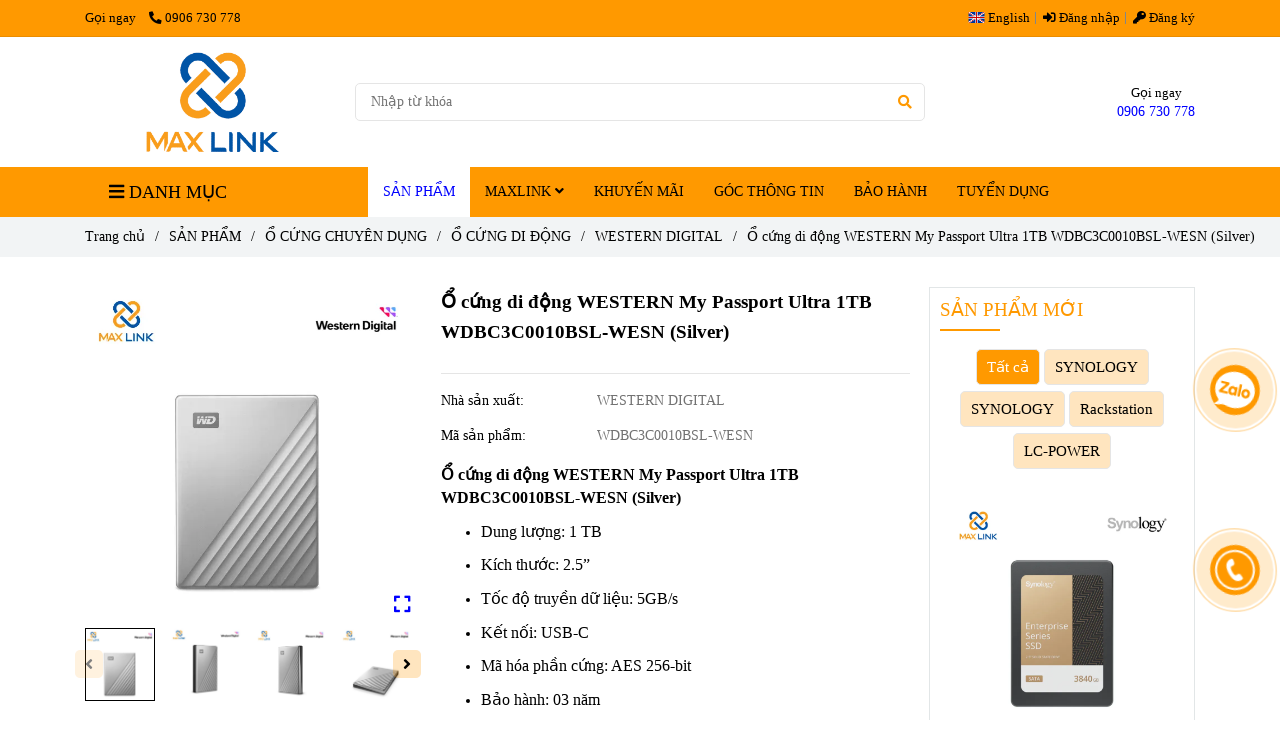

--- FILE ---
content_type: text/html; charset=UTF-8
request_url: https://maxlinkcomputer.com/san-pham/o-cung-chuyen-dung/o-cung-di-dong/western-digital-wd/o-cung-wd-my-passport-ultra-2-5-usb-3-0-1tb-portable-drives-silver-wdbc3c0010bsl-wesn.html
body_size: 26941
content:
<!DOCTYPE html>
<html lang="vi">
    <head>
        <meta charset="utf-8"><meta http-equiv="X-UA-Compatible" content="IE=edge"><meta name="viewport" content="width=device-width, initial-scale=1"><meta name="csrf-token" content="naQVpPID49gzzpg9uO9N5wQVIY3MTePmsL22ac2Q"><link rel="shortcut icon" type="image/x-icon" href="https://media.loveitopcdn.com/236/favicon.png"><meta property="fb:app_id" content="" />
        <title>Ổ cứng WD My Passport Ultra- 2.5" USB 3.0 1TB (Portable Drives) Silver WDBC3C0010BSL-WESN </title>
<meta name="keywords" content="Ổ cứng di động WESTERN My Passport Ultra 1TB WDBC3C0010BSL-WESN (Silver), Ổ cứng di động WESTERN My Passport Ultra 1TB, WDBC3C0010BSL-WESN (Silver)">
<meta name="description" content="Ổ cứng WD My Passport Ultra- 2.5" USB 3.0 1TB (Portable Drives) Silver WDBC3C0010BSL-WESN

- Dung lượng: 1TB
- Kích thước: 2.5"
- Kết nối: USB 3.0; USB Type C">
<meta name="robots" content="INDEX,FOLLOW">
<link rel="canonical" href="https://maxlinkcomputer.com/san-pham/o-cung-chuyen-dung/o-cung-di-dong/western-digital-wd/o-cung-wd-my-passport-ultra-2-5-usb-3-0-1tb-portable-drives-silver-wdbc3c0010bsl-wesn.html"/>
<link rel="alternate" hreflang="vi-vn" href="https://maxlinkcomputer.com/san-pham/o-cung-chuyen-dung/o-cung-di-dong/western-digital-wd/o-cung-wd-my-passport-ultra-2-5-usb-3-0-1tb-portable-drives-silver-wdbc3c0010bsl-wesn.html"/>
<meta property="og:title" content="Ổ cứng WD My Passport Ultra- 2.5" USB 3.0 1TB (Portable Drives) Silver WDBC3C0010BSL-WESN" />
<meta property="og:description" content="Ổ cứng WD My Passport Ultra- 2.5" USB 3.0 1TB (Portable Drives) Silver WDBC3C0010BSL-WESN

- Dung lượng: 1TB
- Kích thước: 2.5"
- Kết nối: USB 3.0; USB Type C" />
<meta property="og:url" content="https://maxlinkcomputer.com/san-pham/o-cung-chuyen-dung/o-cung-di-dong/western-digital-wd/o-cung-wd-my-passport-ultra-2-5-usb-3-0-1tb-portable-drives-silver-wdbc3c0010bsl-wesn.html" />
<meta property="og:type" content="article" />
<meta property="og:image:alt" content="Ổ cứng WD My Passport Ultra- 2.5" USB 3.0 1TB (Portable Drives) Silver WDBC3C0010BSL-WESN" />
<meta property="og:site_name" content="MaxLink Computer" />
<meta property="og:image" content="https://media.loveitopcdn.com/236/o-cung-di-dong-western-my-passport-ultra-silver.png" />
<meta property="og:image:height" content="300" />
<meta property="og:image:width" content="300" />

<meta name="twitter:title" content="Ổ cứng WD My Passport Ultra- 2.5" USB 3.0 1TB (Portable Drives) Silver WDBC3C0010BSL-WESN" />
<meta name="twitter:description" content="Ổ cứng WD My Passport Ultra- 2.5" USB 3.0 1TB (Portable Drives) Silver WDBC3C0010BSL-WESN

- Dung lượng: 1TB
- Kích thước: 2.5"
- Kết nối: USB 3.0; USB Type C" />
        <link rel="dns-prefetch" href="https://static.loveitopcdn.com">
        <link rel="dns-prefetch" href="https://media.loveitopcdn.com">
        <link rel="stylesheet" href="https://static.loveitopcdn.com/plugins/bootstrap-4.3.1/css/bootstrap.min.css" >
        <link rel="stylesheet" href="https://static.loveitopcdn.com/plugins/normalize/normalize.min.css" >
        <link rel="stylesheet" href="https://static.loveitopcdn.com/plugins/jquery-ui/jquery-ui-custom.min.css" >
        <link rel="stylesheet" href="https://static.loveitopcdn.com/themes/base/css/plugin.css?id=494e4ee96c0bcf7666d5" >
        <style>:root{--bg-color:#ffffff;--bg-color-opacity:#ffffffc7;--primary-color:#ff9900;--primary-sub-color:#ff990040;--sub-color:#ff9900;--line-bottom-menu-color:#ff990070;--txt-color:;--txt-sub-color:73;--price-color:#0000ff;--price-sub-color:#0000ff73;--breadcrumbs-bg-color:#f2f4f5;--breadcrumbs-txt-color:;--breadcrumbs-height:22px;--link-color:#0000ff;--header-bg-color:#eeeeee;--header-bgsub-color:#ff9900;--header-txt-color:#000000;--header-txt-color-hover:;--footer-bg-color:#ffffff;--footer-txt-color:#000000;--footer-title-color:#0000ff;--menu-bg-color:#ff9900;--menu-bg-color-mobile:#ff9900;--sub-menu-bg-color:#fff;--menu-bg-active-color:#ffffff;--menu-txt-color:#000000;--menu-txt-child-color:#000000;--menu-txt-active-color:#0000ff;--space-between-widget:20px;--space-between-widget-mobile:13.333333333333px;--menu-height:40px;--font-website:'Times';--font-size-website:14px;--background-image-footer-website:url(https://media.loveitopcdn.com/236/171346-web-background-1.jpg);--effect-loading-bg-color:;--effect-loading-color:}</style>
        <link rel="stylesheet" href="https://static.loveitopcdn.com/themes/base/css/common.css?id=9db5c8f13dc1401ddfa9" >
                <link rel="stylesheet" href="https://static.loveitopcdn.com/themes/base3/css/main.css?id=7f25b8636d62910c06a0" >
        <link rel="stylesheet" href="https://static.loveitopcdn.com/themes/base3/css/widgets.css?id=51a768ecead7efac62f7" >
        <link href="https://static.loveitopcdn.com/plugins/fontawesome-free-5.15.3/css/all.min.css" rel="stylesheet">
        <link href="https://static.loveitopcdn.com/plugins/lite-youtube/lite-yt-embed.min.css" rel="stylesheet">
        <style>.loading-bar{width:68px;height:68px;position:absolute;left:-15px}.bar{display:inline-block;width:8px;height:28px;margin-right:4px;-webkit-animation:loading 1s ease-in-out infinite;animation:loading 1s ease-in-out infinite;background:#000}.bar:first-child{-webkit-animation-delay:0;animation-delay:0}.bar:nth-child(2){-webkit-animation-delay:.09s;animation-delay:.09s}.bar:nth-child(3){-webkit-animation-delay:.18s;animation-delay:.18s}.bar:nth-child(4){-webkit-animation-delay:.27s;animation-delay:.27s}.bar:nth-child(5){-webkit-animation-delay:.36s;animation-delay:.36s}@-webkit-keyframes loading{0%{transform:scale(1)}20%{transform:scaleY(2.2)}40%{transform:scale(1)}}@keyframes loading{0%{transform:scale(1)}20%{transform:scaleY(2.2)}40%{transform:scale(1)}}.bounce{width:70px;text-align:center;position:absolute;left:-22px;top:4px}.bounce>div{width:18px;height:18px;background-color:#333;border-radius:100%;display:inline-block;-webkit-animation:sk-bouncedelay 1.4s ease-in-out infinite both;animation:sk-bouncedelay 1.4s ease-in-out infinite both}.bounce .bounce1{-webkit-animation-delay:-.32s;animation-delay:-.32s}.bounce .bounce2{-webkit-animation-delay:-.16s;animation-delay:-.16s}@-webkit-keyframes sk-bouncedelay{0%,80%,to{-webkit-transform:scale(0)}40%{-webkit-transform:scale(1)}}@keyframes sk-bouncedelay{0%,80%,to{transform:scale(0)}40%{transform:scale(1)}}.sk-circle{width:60px;height:60px;position:relative}.sk-circle .sk-child{width:100%;height:100%;position:absolute;left:-17px;top:-17px}.sk-circle .sk-child:before{content:"";display:block;margin:0 auto;width:15%;height:15%;background-color:#333;border-radius:100%;-webkit-animation:sk-circleBounceDelay 1.2s ease-in-out infinite both;animation:sk-circleBounceDelay 1.2s ease-in-out infinite both}.sk-circle .sk-circle2{transform:rotate(30deg)}.sk-circle .sk-circle3{transform:rotate(60deg)}.sk-circle .sk-circle4{transform:rotate(90deg)}.sk-circle .sk-circle5{transform:rotate(120deg)}.sk-circle .sk-circle6{transform:rotate(150deg)}.sk-circle .sk-circle7{transform:rotate(180deg)}.sk-circle .sk-circle8{transform:rotate(210deg)}.sk-circle .sk-circle9{transform:rotate(240deg)}.sk-circle .sk-circle10{transform:rotate(270deg)}.sk-circle .sk-circle11{transform:rotate(300deg)}.sk-circle .sk-circle12{transform:rotate(330deg)}.sk-circle .sk-circle2:before{-webkit-animation-delay:-1.1s;animation-delay:-1.1s}.sk-circle .sk-circle3:before{-webkit-animation-delay:-1s;animation-delay:-1s}.sk-circle .sk-circle4:before{-webkit-animation-delay:-.9s;animation-delay:-.9s}.sk-circle .sk-circle5:before{-webkit-animation-delay:-.8s;animation-delay:-.8s}.sk-circle .sk-circle6:before{-webkit-animation-delay:-.7s;animation-delay:-.7s}.sk-circle .sk-circle7:before{-webkit-animation-delay:-.6s;animation-delay:-.6s}.sk-circle .sk-circle8:before{-webkit-animation-delay:-.5s;animation-delay:-.5s}.sk-circle .sk-circle9:before{-webkit-animation-delay:-.4s;animation-delay:-.4s}.sk-circle .sk-circle10:before{-webkit-animation-delay:-.3s;animation-delay:-.3s}.sk-circle .sk-circle11:before{-webkit-animation-delay:-.2s;animation-delay:-.2s}.sk-circle .sk-circle12:before{-webkit-animation-delay:-.1s;animation-delay:-.1s}@-webkit-keyframes sk-circleBounceDelay{0%,80%,to{transform:scale(0)}40%{transform:scale(1)}}@keyframes sk-circleBounceDelay{0%,80%,to{transform:scale(0)}40%{transform:scale(1)}}.cube{width:40px;height:40px;position:relative}.cube1,.cube2{background-color:#333;width:15px;height:15px;position:absolute;top:-15px;left:-15px;-webkit-animation:sk-cubemove 1.8s ease-in-out infinite;animation:sk-cubemove 1.8s ease-in-out infinite}.cube2{-webkit-animation-delay:-.9s;animation-delay:-.9s}@-webkit-keyframes sk-cubemove{25%{-webkit-transform:translateX(42px) rotate(-90deg) scale(.5)}50%{-webkit-transform:translateX(42px) translateY(42px) rotate(-180deg)}75%{-webkit-transform:translateX(0) translateY(42px) rotate(-270deg) scale(.5)}to{-webkit-transform:rotate(-1turn)}}@keyframes sk-cubemove{25%{transform:translateX(42px) rotate(-90deg) scale(.5);-webkit-transform:translateX(42px) rotate(-90deg) scale(.5)}50%{transform:translateX(42px) translateY(42px) rotate(-179deg);-webkit-transform:translateX(42px) translateY(42px) rotate(-179deg)}50.1%{transform:translateX(42px) translateY(42px) rotate(-180deg);-webkit-transform:translateX(42px) translateY(42px) rotate(-180deg)}75%{transform:translateX(0) translateY(42px) rotate(-270deg) scale(.5);-webkit-transform:translateX(0) translateY(42px) rotate(-270deg) scale(.5)}to{transform:rotate(-1turn);-webkit-transform:rotate(-1turn)}}.cssload-loader{position:relative;left:50%;width:29px;height:117px;display:-o-box;display:-ms-box;display:flex;display:-o-flex;display:-ms-flex;display:-moz-flex;flex-flow:column nowrap;-o-flex-flow:column nowrap;transform:translate(-50%,-50%);-o-transform:translate(-50%,-50%);-ms-transform:translate(-50%,-50%);-webkit-transform:translate(-50%,-50%);-moz-transform:translate(-50%,-50%)}.cssload-loader .cssload-diamond{position:absolute;left:0;right:0;bottom:-20px;margin:0 auto;width:29px;height:29px;border-radius:2px;background:#000;transform:translateY(0) rotate(45deg) scale(0);-o-transform:translateY(0) rotate(45deg) scale(0);-ms-transform:translateY(0) rotate(45deg) scale(0);-webkit-transform:translateY(0) rotate(45deg) scale(0);-moz-transform:translateY(0) rotate(45deg) scale(0);animation:cssload-diamonds 1725ms linear infinite;-o-animation:cssload-diamonds 1725ms linear infinite;-ms-animation:cssload-diamonds 1725ms linear infinite;-webkit-animation:cssload-diamonds 1725ms linear infinite;-moz-animation:cssload-diamonds 1725ms linear infinite}.cssload-loader .cssload-diamond:first-child{animation-delay:-1.15s;-o-animation-delay:-1.15s;-ms-animation-delay:-1.15s;-webkit-animation-delay:-1.15s;-moz-animation-delay:-1.15s}.cssload-loader .cssload-diamond:nth-child(2){animation-delay:-2.3s;-o-animation-delay:-2.3s;-ms-animation-delay:-2.3s;-webkit-animation-delay:-2.3s;-moz-animation-delay:-2.3s}.cssload-loader .cssload-diamond:nth-child(3){animation-delay:-3.45s;-o-animation-delay:-3.45s;-ms-animation-delay:-3.45s;-webkit-animation-delay:-3.45s;-moz-animation-delay:-3.45s}.cssload-loader .cssload-diamond:nth-child(4){animation-delay:-4.6s;-o-animation-delay:-4.6s;-ms-animation-delay:-4.6s;-webkit-animation-delay:-4.6s;-moz-animation-delay:-4.6s}@keyframes cssload-diamonds{50%{transform:translateY(-49px) rotate(45deg) scale(1)}to{transform:translateY(-97px) rotate(45deg) scale(0)}}@-webkit-keyframes cssload-diamonds{50%{-webkit-transform:translateY(-49px) rotate(45deg) scale(1)}to{-webkit-transform:translateY(-97px) rotate(45deg) scale(0)}}.window-loader{position:relative;margin:0 auto}.window-loader .circle{position:absolute;width:80px;height:80px;opacity:0;transform:rotate(225deg);-webkit-animation-iteration-count:infinite;animation-iteration-count:infinite;-webkit-animation-name:orbit;animation-name:orbit;-webkit-animation-duration:5.5s;animation-duration:5.5s;top:-25px;left:-25px}.window-loader .circle:after{content:"";position:absolute;width:10px;height:10px;border-radius:5px;background:#000}.window-loader .circle:nth-child(2){-webkit-animation-delay:.24s;animation-delay:.24s}.window-loader .circle:nth-child(3){-webkit-animation-delay:.48s;animation-delay:.48s}.window-loader .circle:nth-child(4){-webkit-animation-delay:.72s;animation-delay:.72s}.window-loader .circle:nth-child(5){-webkit-animation-delay:.96s;animation-delay:.96s}@-webkit-keyframes orbit{0%{transform:rotate(225deg);opacity:1;-webkit-animation-timing-function:ease-out;animation-timing-function:ease-out}7%{transform:rotate(345deg);-webkit-animation-timing-function:linear;animation-timing-function:linear}30%{transform:rotate(455deg);-webkit-animation-timing-function:ease-in-out;animation-timing-function:ease-in-out}39%{transform:rotate(690deg);-webkit-animation-timing-function:linear;animation-timing-function:linear}70%{transform:rotate(815deg);opacity:1;-webkit-animation-timing-function:ease-out;animation-timing-function:ease-out}75%{transform:rotate(945deg);-webkit-animation-timing-function:ease-out;animation-timing-function:ease-out}76%{transform:rotate(945deg);opacity:0}to{transform:rotate(945deg);opacity:0}}@keyframes orbit{0%{transform:rotate(225deg);opacity:1;-webkit-animation-timing-function:ease-out;animation-timing-function:ease-out}7%{transform:rotate(345deg);-webkit-animation-timing-function:linear;animation-timing-function:linear}30%{transform:rotate(455deg);-webkit-animation-timing-function:ease-in-out;animation-timing-function:ease-in-out}39%{transform:rotate(690deg);-webkit-animation-timing-function:linear;animation-timing-function:linear}70%{transform:rotate(815deg);opacity:1;-webkit-animation-timing-function:ease-out;animation-timing-function:ease-out}75%{transform:rotate(945deg);-webkit-animation-timing-function:ease-out;animation-timing-function:ease-out}76%{transform:rotate(945deg);opacity:0}to{transform:rotate(945deg);opacity:0}}#loading{z-index:999999;height:2em;width:2em;overflow:show;margin:auto;bottom:0;right:0}#loading,#loading:before{position:fixed;top:0;left:0}#loading:before{content:"";display:block;width:100%;height:100%;background-color:var(--effect-loading-bg-color)}.row.desc.info-extra.inventory{display:none !important}</style>
                <script src="https://static.loveitopcdn.com/plugins/jquery-3.3.1/jquery.min.js"></script>
        <!-- Global site tag (gtag.js) - Google Analytics -->
<script async src="https://www.googletagmanager.com/gtag/js?id=G-CL8FX2TV2T"></script>
<script>
  window.dataLayer = window.dataLayer || [];
  function gtag(){dataLayer.push(arguments);}
  gtag('js', new Date());

  gtag('config', 'G-CL8FX2TV2T');
</script><!-- Google Tag Manager -->
<script>(function(w,d,s,l,i){w[l]=w[l]||[];w[l].push({'gtm.start':
new Date().getTime(),event:'gtm.js'});var f=d.getElementsByTagName(s)[0],
j=d.createElement(s),dl=l!='dataLayer'?'&l='+l:'';j.async=true;j.src=
'https://www.googletagmanager.com/gtm.js?id='+i+dl;f.parentNode.insertBefore(j,f);
})(window,document,'script','dataLayer','GTM-KBQSJMX');</script>
<!-- End Google Tag Manager --><script>var layout_product_item='style1';var is_display_rating=0;var wb_token_public='RLgi7T';var wb_setting={'currency': {"unit":"\u0111","rate":1,"thousand_sep":".","decimal_sep":",","decimal":0,"pos":"right"} };var wb_translate={"error_avatar_upload_size":"Dung l\u01b0\u1ee3ng \u1ea3nh kh\u00f4ng v\u01b0\u1ee3t qu\u00e1","error_avatar_upload_file":"Ch\u1ec9 h\u1ed7 tr\u1ee3 c\u00e1c \u0111\u1ecbnh d\u1ea1ng \u1ea3nh .png .jpg .jpeg","add_to_cart":"Th\u00eam v\u00e0o gi\u1ecf h\u00e0ng","contact":"Li\u00ean h\u1ec7","processing":"\u0110ang x\u1eed l\u00fd...","delete":"X\u00f3a","outstock":"H\u1ebft h\u00e0ng","instock":"C\u00f2n h\u00e0ng","paging_first":"\u0110\u1ea7u","paging_previous":"Tr\u01b0\u1edbc","paging_next":"Ti\u1ebfp","paging_last":"Cu\u1ed1i","progressing":"\u0110ang x\u1eed l\u00fd...","please_enter":"Vui l\u00f2ng nh\u1eadp v\u00e0o Email ho\u1eb7c S\u1ed1 \u0111i\u1ec7n tho\u1ea1i \u0111\u1ec3 \u0111\u0103ng k\u00fd","minimum_order_product":"Y\u00eau c\u1ea7u mua \u00edt nh\u1ea5t","text_product":"s\u1ea3n ph\u1ea9m","text_coupon":"M\u00e3 gi\u1ea3m gi\u00e1","text_reduction":"M\u1ee9c gi\u1ea3m","message_danger":"C\u00f3 l\u1ed7i trong qu\u00e1 tr\u00ecnh thao t\u00e1c","message_alert_discount_confirm":"B\u1ea1n c\u00f3 mu\u1ed1n x\u00f3a m\u00e3 gi\u1ea3m gi\u00e1 n\u00e0y kh\u00f4ng?","please_choose_district":"Vui l\u00f2ng ch\u1ecdn Qu\u1eadn \/ Huy\u1ec7n","please_choose_ward":"Vui l\u00f2ng ch\u1ecdn Ph\u01b0\u1eddng \/ X\u00e3","text_remove_coupon":"X\u00f3a m\u00e3 gi\u1ea3m gi\u00e1 n\u00e0y","product_quantity_break_description_value":":price \/ s\u1ea3n ph\u1ea9m (:percent%)","affiliate_id":"","just_days":"Ng\u00e0y","just_months":"Th\u00e1ng","just_years":"N\u0103m","just_hours":"Gi\u1edd","just_minutes":"Ph\u00fat","just_secs":"Gi\u00e2y","menu_readmore":"Xem th\u00eam ...","menu_collapse":"Thu g\u1ecdn","view_product_detail":"Xem chi ti\u1ebft","phone_required":"Vui l\u00f2ng nh\u1eadp s\u1ed1 \u0111i\u1ec7n tho\u1ea1i h\u1ee3p l\u1ec7","text_btn_collapse":"Xem t\u1ea5t c\u1ea3","text_btn_collapsed":"Thu g\u1ecdn","table_of_contents":"M\u1ee5c l\u1ee5c","show":"Hi\u1ec7n","hide":"\u1ea8n"};var wb_language='';var wb_language_default='vi';var wb_routes={"order_fast":"https:\/\/maxlinkcomputer.com\/fast-order","admin_widget":"https:\/\/maxlinkcomputer.com\/admin\/widget","admin_menu":"https:\/\/maxlinkcomputer.com\/admin\/menu","admin_post":"https:\/\/maxlinkcomputer.com\/admin\/post","admin_product":"https:\/\/maxlinkcomputer.com\/admin\/product","admin_setting_website":"https:\/\/maxlinkcomputer.com\/admin\/setting\/website","admin_setting_contact":"https:\/\/maxlinkcomputer.com\/admin\/setting\/contact","admin_setting_product_filter":"https:\/\/maxlinkcomputer.com\/admin\/setting\/product_filter","admin_slider":"https:\/\/maxlinkcomputer.com\/admin\/slider","admin_gallery_image":"https:\/\/maxlinkcomputer.com\/admin\/gallery_image","admin_testimonials":"https:\/\/maxlinkcomputer.com\/admin\/testimonials"}; var addon_smart_feature_menu='';</script>        <script>var template="product_detail";</script>
        
    <script type="application/ld+json">
        {
          "@context": "https://schema.org/",
          "@type": "Product",
          "name": "Ổ cứng di động WESTERN My Passport Ultra 1TB WDBC3C0010BSL-WESN (Silver)",
          "image": "https://media.loveitopcdn.com/236/o-cung-di-dong-western-my-passport-ultra-silver.png",
          "brand": {
            "@type": "Brand",
            "name": "WESTERN DIGITAL"
          },
          "sku": "WDBC3C0010BSL-WESN",
          "mpn": "WDBC3C0010BSL-WESN",
          "description": "Ổ cứng WD My Passport Ultra- 2.5  USB 3.0 1TB (Portable Drives) Silver WDBC3C0010BSL-WESN

- Dung lượng: 1TB
- Kích thước: 2.5 
- Kết nối: USB 3.0; USB Type C","aggregateRating": {
                "@type": "AggregateRating",
                "ratingValue": 5,
                "ratingCount": 1
            },
            "review": {
                "@type": "Review",
                "reviewRating": {
                    "@type": "Rating",
                    "ratingValue": "5",
                    "bestRating": "5"
                },
                "author": {
                  "@type": "Person",
                  "name": "Google"
                }
            },"offers": {
            "@type": "Offer",
            "priceValidUntil": "2026/02/02",
            "price": "0",
            "priceCurrency": "VND",
            "availability": "http://schema.org/InStock",
            "url": "https://maxlinkcomputer.com/san-pham/o-cung-chuyen-dung/o-cung-di-dong/western-digital-wd/o-cung-wd-my-passport-ultra-2-5-usb-3-0-1tb-portable-drives-silver-wdbc3c0010bsl-wesn.html",
            "hasMerchantReturnPolicy": {
              "@type": "MerchantReturnPolicy",
              "applicableCountry": "VN",
              "returnPolicyCategory": "https://schema.org/MerchantReturnFiniteReturnWindow",
              "merchantReturnDays": 7,
              "returnMethod": "https://schema.org/ReturnByMail",
              "returnFees": "https://schema.org/FreeReturn"
            },
            "shippingDetails": {
              "@type": "OfferShippingDetails",
              "shippingRate": {
                "@type": "MonetaryAmount",
                "value": 0,
                "currency": "VND"
              },
              "shippingDestination": {
                "@type": "DefinedRegion",
                "addressCountry": "VN"
              },
              "deliveryTime": {
                "@type": "ShippingDeliveryTime",
                "handlingTime": {
                  "@type": "QuantitativeValue",
                  "minValue": 0,
                  "maxValue": 1,
                  "unitCode": "DAY"
                },
                "transitTime": {
                  "@type": "QuantitativeValue",
                  "minValue": 1,
                  "maxValue": 5,
                  "unitCode": "DAY"
                }
              }
            }
          }
        }
        </script>    </head>
    <body class="product_detail  mobile-768 title_heading_style2 product_layout_sale_style1 product_layout_item_style1 product_display_btn_1 buttom_layout_style3 sidebar_right gallery_flat menu_fixed_1 menu_style_default layout_full tab_style2 menu_mobile_style4 post-layout-item-style1 ecommerce-1">
                <!-- Google Tag Manager (noscript) -->
<noscript><iframe src="https://www.googletagmanager.com/ns.html?id=GTM-KBQSJMX"
height="0" width="0" style="display:none;visibility:hidden"></iframe></noscript>
<!-- End Google Tag Manager (noscript) -->                <div class="wrapper clearfix project-layout ">
            <header id="header"  class="toggle-mobile-menu-style4" >
								<div class="">
				<div class="header-top " style="background-color:#ff9900;">
	<div class="container">
    	            <div class="textAlign-left topbar-left">
                <div class="section-infor-topbar relative">
                	<ul class="info-account line-right">
                                                    <li>
                            	                            		<span class="phone-label">Gọi ngay</span>
                            	                                                                                                            <a href="tel:0906 730 778">
                                        	<span class="color">
    			                                <i class="fas fa-phone-alt" aria-hidden="true"></i>
    			                            </span>
                                            0906 730 778
                                        </a>
                                                                                                </li>
                                                                    </ul>
                </div>
            </div>
                        <div class="textAlign-right topbar-right">
        	<div class="textAlign-right">
                                                            <div class="language-button">
                                                                        <a class="f-size-medium color-light-2" role="button" href="/en/" style="flex-shrink: 0; padding-top: 6px; padding-bottom: 6px; border-radius: 4px;">
                                <img class="d-inline-middle" src="https://static.loveitopcdn.com/backend/images/flags/en.png" alt="Tiếng Anh" />
                                <span>English</span>
                            </a>
                                                                                                        </div>
                                        <div class="user-header d-inline-block">
                <ul class="line-right user-cart">
                                            <li class="d-inline-block">
                            <a class="color-light-2" href="https://maxlinkcomputer.com/login">
                                <i class="fas fa-sign-in-alt"></i> Đăng nhập </a>
                        </li>
                        <li class="d-inline-block">
                            <a class="color-light-2 register_account" href="https://maxlinkcomputer.com/register">
                                <i class="fas fa-key" aria-hidden="true"></i> Đăng ký </a>
                        </li>
                                                            </ul>
                <ul class="list-inline-block evo-user-cart mb-0 center-vertical-nojustify d-none">
                    <li class="language-button switch-currency account-oasics">
                        <a class="current center-vertical-nojustify" role="button">
                            <i class="fa fa-user" aria-hidden="true"></i>
                            <div class="nav-setting-content pl-2">
                                                                    <span>Chào khách</span>
                                                                <br>
                                <small class="d-none">Tài khoản</small>
                            </div>
                        </a>
                        <ul class="dropdown-list">
                                                            <li>
                                    <a class="color-light-2" href="https://maxlinkcomputer.com/login">
                                        <i class="fas fa-sign-in-alt"></i> Đăng nhập </a>
                                </li>
                                <li>
                                    <a class="color-light-2 register_account" href="https://maxlinkcomputer.com/register">
                                        <i class="fas fa-key" aria-hidden="true"></i> Đăng ký </a>
                                </li>
                                                                                    </ul>
                    </li>
                </ul>
            </div>
            </div>
        </div>
    </div>
</div>

							</div>
										<div class="">
				<link rel="stylesheet" href="https://static.loveitopcdn.com/themes/base3/css/header_ecommerce_2.css?id=3532f38f9dd4376bff51" >
	<style>header .mini-cart3 .mini-cart-number{background-color: #ff9900 !important; } header .mini-cart3 a{color: #ff9900 !important;} header .header-container.fixed-ontop .mb-menu li:hover>a, header .header-container.fixed-ontop .mb-menu>li.active>a, header .header-finemarket.fixed-ontop .mega-container:hover .mega-menu-title .h3{ color: #0000ff !important; } @media(min-width: 992px){header .header-container.fixed-ontop .main-nav ul>li>a, header .header-container.fixed-ontop .main-nav .dropdown-menu .title-mega>a, header .header-finemarket.fixed-ontop .mega-container .mega-menu-title .h3{color: #ff9900 !important;}}
</style>

<div class="d-lg-none header-mobile">
	<div class="header-ecommerce_2 header-container no-pd-menu-header show-readmore" style="">
	<div class="wb-nav-header width-menu-mobile ecommerce_2">
		<div class="container">
						<div class="row clearfix center-vertical relative">
				<div class="clearfix center-vertical relative w-100">
					<div class="col-lg-3 col-6 header-logo">
						<a href="https://maxlinkcomputer.com" aria-label="Ổ cứng di động WESTERN My Passport Ultra 1TB WDBC3C0010BSL-WESN (Silver)" class="logo d-inline-b ">
	<img src="https://media.loveitopcdn.com/236/132018-1-removebg-preview.png" alt="MaxLink Computer" width="100%" height="100%" />
</a>					</div>
					<div class="col-lg-9 col-md-12 col-sm-12 col-12 px-0 px-lg-3 menu-cart center-vertical-nojustify height-menu-fixed">
													<ul class="list-inline-block pull-right pr-lg-3">
											                    				                    <li>
										<form class="search-form" action="https://maxlinkcomputer.com/search/product/autocomplete">
		<input onblur="if (this.value=='') this.placeholder = this.dataset.value" onfocus="this.placeholder = this.dataset.defaultValue" placeholder="Nhập từ khóa" value="" data-default-value="Nhập từ khóa" data-value="Nhập từ khóa" type="text" name="keyword" class="search-box" autocomplete="off">
		<button type="submit"><i class="fas fa-search"></i></button>
	</form>
				                    </li>
			                    			                    			                </ul>
		                		                <a href="https://maxlinkcomputer.com" aria-label="Ổ cứng di động WESTERN My Passport Ultra 1TB WDBC3C0010BSL-WESN (Silver)" class="logo d-inline-b logo-fixed">
	<img src="https://media.loveitopcdn.com/236/132018-1-removebg-preview.png" alt="MaxLink Computer" width="100%" height="100%" />
</a>						<nav class="main-nav navbar-expand-lg pull-left">
							<div class="btn-toggle-mobile-menu center-vertical">
	<span class="nav-icon toggle-mobile-menu">
		<span></span>
	</span>
	<span class="nav-icon toggle-mobile-menu title-menu">
		<span> MENU </span>
	</span>
</div>						</nav>
					</div>
				</div>
							</div>
		</div>
	</div>
</div>

</div>
<div class="d-none d-lg-block header-desktop">
	<div class="header-ecommerce_2 header-container no-pd-menu-header show-readmore" data-limit_menu_item="6" style="">
	<div class="wb-main-header d-none d-lg-block">
		<div class="container">
			<div class="row clearfix center-vertical-nojustify">
				<div class="col-lg-3">
			        <div class="header-logo text-center">
						<a href="https://maxlinkcomputer.com" aria-label="Ổ cứng di động WESTERN My Passport Ultra 1TB WDBC3C0010BSL-WESN (Silver)" class="logo d-inline-b ">
	<img src="https://media.loveitopcdn.com/236/132018-1-removebg-preview.png" alt="MaxLink Computer" width="100%" height="100%" />
</a>					</div>
				</div>
				<div class="col-lg-6 col-md-12 col-sm-12 col-12">
											<form class="search-form" action="https://maxlinkcomputer.com/search/product/autocomplete">
		<input onblur="if (this.value=='') this.placeholder = this.dataset.value" onfocus="this.placeholder = this.dataset.defaultValue" placeholder="Nhập từ khóa" value="" data-default-value="Nhập từ khóa" data-value="Nhập từ khóa" type="text" name="keyword" class="search-box" autocomplete="off">
		<button type="submit"><i class="fas fa-search"></i></button>
	</form>
									</div>
				<div class="col-lg-3 position-initial">
											<ul class="list-inline-block pull-right">
						 		                            <li class="hotline-header d-none d-lg-inline-block text-center">
	                            		                            		<span class="phone-label">Gọi ngay</span><br>
	                            		                                	                                    	                                        <a href="tel:0906 730 778">
	                                            0906 730 778
	                                        </a>
	                                    	                                    	                            </li>
	                        	                        			                    <li class="d-lg-none">
									<form class="search-form" action="https://maxlinkcomputer.com/search/product/autocomplete">
		<input onblur="if (this.value=='') this.placeholder = this.dataset.value" onfocus="this.placeholder = this.dataset.defaultValue" placeholder="Nhập từ khóa" value="" data-default-value="Nhập từ khóa" data-value="Nhập từ khóa" type="text" name="keyword" class="search-box" autocomplete="off">
		<button type="submit"><i class="fas fa-search"></i></button>
	</form>
			                    </li>
		                    		                    		                </ul>
	                				</div>
			</div>
		</div>
	</div>
	<div class="wb-nav-header width-menu-mobile">
		<div class="container">
			<div class="row clearfix reset-col-padding">
				<div class="col-lg-3 col-md-12 col-sm-12 col-12 menu-category">
					<div class="mega-container ">
    <div class="navleft-container">
        <div class="mega-menu-title">
            <div class="h3">
                <i class="fas fa-bars"></i>Danh mục
            </div>
        </div>
        <div class="mega-menu-category" data-id="1">
            <ul class="nav mb-menu">
                                        <li class="has-sub dropdown relative default">
        <a href="https://maxlinkcomputer.com/san-pham/thiet-bi-luu-tru-mang-nas/" >
                            <span class="">THIẾT BỊ LƯU TRỮ MẠNG (NAS)</span>
                                      <i class="fa fa-plus f-right"></i>
                   </a>
                    <div class="wrap-popup column1">
                <div class="popup">
                    <ul class="nav">
                                                        <li class=" relative default">
        <a href="https://nasshop.com.vn/san-pham/thiet-bi-luu-tru-mang-nas/"  target="_blank" >
                            <span class="">SYNOLOGY</span>
                               </a>
            </li>
                                                        <li class=" relative default">
        <a href="https://qnapvn.com/san-pham/QNAP/"  target="_blank" >
                            <span class="">QNAP</span>
                               </a>
            </li>
                                                        <li class="has-sub dropdown relative default">
        <a href="https://maxlinkcomputer.com/san-pham/thiet-bi-luu-tru-mang-nas/terramaster/" >
                            <span class="">TERRAMASTER</span>
                                      <i class="fa fa-plus f-right"></i>
                   </a>
                    <div class="wrap-popup column1">
                <div class="popup">
                    <ul class="nav">
                                                        <li class=" relative default">
        <a href="https://maxlinkcomputer.com/san-pham/thiet-bi-luu-tru-mang-nas/terramaster/thiet-bi-luu-tru/" >
                            <span class="">Das</span>
                               </a>
            </li>
                                                        <li class=" relative default">
        <a href="https://maxlinkcomputer.com/san-pham/thiet-bi-luu-tru-mang-nas/terramaster/Disk-Station/" >
                            <span class="">DiskStation</span>
                               </a>
            </li>
                                                        <li class=" relative default">
        <a href="https://maxlinkcomputer.com/san-pham/thiet-bi-luu-tru-mang-nas/terramaster/Rack-Station/" >
                            <span class="">RackStation</span>
                               </a>
            </li>
                                            </ul>
                </div>
            </div>
            </li>
                                            </ul>
                </div>
            </div>
            </li>
                                        <li class="has-sub dropdown relative default">
        <a href="https://maxlinkcomputer.com/san-pham/o-cung-chuyen-dung/" >
                            <span class="">Ổ CỨNG CHUYÊN DỤNG</span>
                                      <i class="fa fa-plus f-right"></i>
                   </a>
                    <div class="wrap-popup column1">
                <div class="popup">
                    <ul class="nav">
                                                        <li class="has-sub dropdown relative default">
        <a href="https://maxlinkcomputer.com/san-pham/o-cung-chuyen-dung/nas-enterprise/" >
                            <span class="">NAS &amp; ENTERPRISE</span>
                                      <i class="fa fa-plus f-right"></i>
                   </a>
                    <div class="wrap-popup column1">
                <div class="popup">
                    <ul class="nav">
                                                        <li class=" relative default">
        <a href="https://qnapvn.com/san-pham/Seagate/"  target="_blank" >
                            <span class="">SEAGATE</span>
                               </a>
            </li>
                                                        <li class=" relative default">
        <a href="https://qnapvn.com/san-pham/Western-Digital/"  target="_blank" >
                            <span class="">WESTERN DIGITAL</span>
                               </a>
            </li>
                                                        <li class=" relative default">
        <a href="https://qnapvn.com/san-pham/Toshiba/"  target="_blank" >
                            <span class="">TOSHIBA</span>
                               </a>
            </li>
                                                        <li class=" relative default">
        <a href="https://nasshop.com.vn/san-pham/o-cung/"  target="_blank" >
                            <span class="">SYNOLOGY</span>
                               </a>
            </li>
                                            </ul>
                </div>
            </div>
            </li>
                                                        <li class="has-sub dropdown relative default">
        <a href="https://maxlinkcomputer.com/san-pham/o-cung-chuyen-dung/surverillance/" >
                            <span class="">SURVEILANCE</span>
                                      <i class="fa fa-plus f-right"></i>
                   </a>
                    <div class="wrap-popup column1">
                <div class="popup">
                    <ul class="nav">
                                                        <li class=" relative default">
        <a href="https://maxlinkcomputer.com/san-pham/o-cung-chuyen-dung/surverillance/seagate-surveillance/" >
                            <span class="">SEAGATE</span>
                               </a>
            </li>
                                                        <li class=" relative default">
        <a href="https://maxlinkcomputer.com/san-pham/o-cung-chuyen-dung/surverillance/western-surveillance/" >
                            <span class="">WESTERN DIGITAL</span>
                               </a>
            </li>
                                                        <li class=" relative default">
        <a href="https://maxlinkcomputer.com/san-pham/o-cung-chuyen-dung/surverillance/toshiba-surveillance/" >
                            <span class="">TOSHIBA</span>
                               </a>
            </li>
                                            </ul>
                </div>
            </div>
            </li>
                                                        <li class="has-sub dropdown relative default">
        <a href="https://maxlinkcomputer.com/san-pham/o-cung-chuyen-dung/o-cung-di-dong/" >
                            <span class="">Ổ CỨNG DI ĐỘNG</span>
                                      <i class="fa fa-plus f-right"></i>
                   </a>
                    <div class="wrap-popup column1">
                <div class="popup">
                    <ul class="nav">
                                                        <li class=" relative default">
        <a href="https://maxlinkcomputer.com/san-pham/o-cung-chuyen-dung/o-cung-di-dong/O-cung-di-dong-seagate/" >
                            <span class="">SEAGATE</span>
                               </a>
            </li>
                                                        <li class=" relative default">
        <a href="https://maxlinkcomputer.com/san-pham/o-cung-chuyen-dung/o-cung-di-dong/western-digital-wd/" >
                            <span class="">WESTERN DIGITAL</span>
                               </a>
            </li>
                                                        <li class=" relative default">
        <a href="https://maxlinkcomputer.com/san-pham/o-cung-chuyen-dung/o-cung-di-dong/%E1%BB%95%20c%E1%BB%A9ng%20di%20%C4%91%E1%BB%99ng%20samsung/" >
                            <span class="">SAMSUNG</span>
                               </a>
            </li>
                                                        <li class=" relative default">
        <a href="https://nasshop.com.vn/san-pham/o-cung/bee-series/"  target="_blank" >
                            <span class="">SYNOLOGY</span>
                               </a>
            </li>
                                            </ul>
                </div>
            </div>
            </li>
                                                        <li class="has-sub dropdown relative default">
        <a href="https://maxlinkcomputer.com/san-pham/o-cung-chuyen-dung/ssd/" >
                            <span class="">SSD</span>
                                      <i class="fa fa-plus f-right"></i>
                   </a>
                    <div class="wrap-popup column1">
                <div class="popup">
                    <ul class="nav">
                                                        <li class=" relative default">
        <a href="https://maxlinkcomputer.com/san-pham/o-cung-chuyen-dung/ssd/samsung/" >
                            <span class="">SAMSUNG</span>
                               </a>
            </li>
                                                        <li class=" relative default">
        <a href="https://maxlinkcomputer.com/san-pham/o-cung-chuyen-dung/ssd/o-cung-seagate-ssd/" >
                            <span class="">SEAGATE</span>
                               </a>
            </li>
                                                        <li class=" relative default">
        <a href="https://maxlinkcomputer.com/san-pham/o-cung-chuyen-dung/ssd/o-cug-ssd-western-digital/" >
                            <span class="">WESTERN DIGITAL</span>
                               </a>
            </li>
                                            </ul>
                </div>
            </div>
            </li>
                                                        <li class="has-sub dropdown relative default">
        <a href="https://maxlinkcomputer.com/san-pham/o-cung-chuyen-dung/o-cung-laptop/" >
                            <span class="">LAPTOP</span>
                                      <i class="fa fa-plus f-right"></i>
                   </a>
                    <div class="wrap-popup column1">
                <div class="popup">
                    <ul class="nav">
                                                        <li class=" relative default">
        <a href="https://maxlinkcomputer.com/san-pham/o-cung-chuyen-dung/o-cung-laptop/seagate-laptop/" >
                            <span class="">SEAGATE</span>
                               </a>
            </li>
                                                        <li class=" relative default">
        <a href="https://maxlinkcomputer.com/san-pham/o-cung-chuyen-dung/o-cung-laptop/western-laptop/" >
                            <span class="">WESTERN DIGITAL</span>
                               </a>
            </li>
                                                        <li class=" relative default">
        <a href="https://maxlinkcomputer.com/san-pham/o-cung-chuyen-dung/o-cung-laptop/toshiba-laptop/" >
                            <span class="">TOSHIBA</span>
                               </a>
            </li>
                                            </ul>
                </div>
            </div>
            </li>
                                                        <li class="has-sub dropdown relative default">
        <a href="https://maxlinkcomputer.com/san-pham/o-cung-chuyen-dung/DESKTOP/" >
                            <span class="">DESKTOP</span>
                                      <i class="fa fa-plus f-right"></i>
                   </a>
                    <div class="wrap-popup column1">
                <div class="popup">
                    <ul class="nav">
                                                        <li class=" relative default">
        <a href="https://maxlinkcomputer.com/san-pham/o-cung-chuyen-dung/DESKTOP/seagate-desktop/" >
                            <span class="">SEAGATE</span>
                               </a>
            </li>
                                                        <li class=" relative default">
        <a href="https://maxlinkcomputer.com/san-pham/o-cung-chuyen-dung/DESKTOP/western-desktop/" >
                            <span class="">WESTERN DIGITAL</span>
                               </a>
            </li>
                                                        <li class=" relative default">
        <a href="https://maxlinkcomputer.com/san-pham/o-cung-chuyen-dung/DESKTOP/toshiba-desktop/" >
                            <span class="">TOSHIBA</span>
                               </a>
            </li>
                                            </ul>
                </div>
            </div>
            </li>
                                            </ul>
                </div>
            </div>
            </li>
                                        <li class="has-sub dropdown relative default">
        <a href="https://maxlinkcomputer.com/san-pham/man-hinh-may-tinh/" >
                            <span class="">MÀN HÌNH MÁY TÍNH</span>
                                      <i class="fa fa-plus f-right"></i>
                   </a>
                    <div class="wrap-popup column1">
                <div class="popup">
                    <ul class="nav">
                                                        <li class=" relative default">
        <a href="https://maxlinkcomputer.com/san-pham/man-hinh-may-tinh/man-hinh-may-tinh-samsung/" >
                            <span class="">SAMSUNG</span>
                               </a>
            </li>
                                                        <li class=" relative default">
        <a href="https://maxlinkcomputer.com/san-pham/man-hinh-may-tinh/viewsonic/" >
                            <span class="">VIEWSONIC</span>
                               </a>
            </li>
                                                        <li class=" relative default">
        <a href="https://maxlinkcomputer.com/san-pham/man-hinh-may-tinh/lc-power/" >
                            <span class="">LC-POWER</span>
                               </a>
            </li>
                                            </ul>
                </div>
            </div>
            </li>
                                        <li class="has-sub dropdown relative default">
        <a href="https://maxlinkcomputer.com/san-pham/thiet-bi-mang-/" >
                            <span class="">THIẾT BỊ MẠNG</span>
                                      <i class="fa fa-plus f-right"></i>
                   </a>
                    <div class="wrap-popup column1">
                <div class="popup">
                    <ul class="nav">
                                                        <li class=" relative default">
        <a href="https://maxlinkcomputer.com/san-pham/thiet-bi-mang-/unifi/" >
                            <span class="">UBIQUITI-UNIFI</span>
                               </a>
            </li>
                                                        <li class=" relative default">
        <a href="https://maxlinkcomputer.com/san-pham/thiet-bi-mang-/tp-link/" >
                            <span class="">TP-LINK</span>
                               </a>
            </li>
                                            </ul>
                </div>
            </div>
            </li>
                                        <li class=" relative default">
        <a href="https://maxlinkcomputer.com/san-pham/bo-luu-dien-ups/" >
                            <span class="">BỘ LƯU ĐIỆN UPS</span>
                               </a>
            </li>
                                        <li class=" relative default">
        <a href="https://maxlinkcomputer.com/san-pham/mini-pc/" >
                            <span class="">MINI PC</span>
                               </a>
            </li>
                            </ul>
        </div>
    </div>
</div>				</div>
				<div class="col-lg-9 col-md-12 col-sm-12 col-12 menu-cart center-vertical-nojustify height-menu-fixed">
					<div class="header-logo">
						<a href="https://maxlinkcomputer.com" aria-label="Ổ cứng di động WESTERN My Passport Ultra 1TB WDBC3C0010BSL-WESN (Silver)" class="logo d-inline-b ">
	<img src="https://media.loveitopcdn.com/236/132018-1-removebg-preview.png" alt="MaxLink Computer" width="100%" height="100%" />
</a>					</div>
					<a href="https://maxlinkcomputer.com" aria-label="Ổ cứng di động WESTERN My Passport Ultra 1TB WDBC3C0010BSL-WESN (Silver)" class="logo d-inline-b logo-fixed">
	<img src="https://media.loveitopcdn.com/236/132018-1-removebg-preview.png" alt="MaxLink Computer" width="100%" height="100%" />
</a>					<nav class="main-nav navbar-expand-lg pull-left">
						<div class="btn-toggle-mobile-menu center-vertical">
	<span class="nav-icon toggle-mobile-menu">
		<span></span>
	</span>
	<span class="nav-icon toggle-mobile-menu title-menu">
		<span> MENU </span>
	</span>
</div>						<div class="navbar-menu">
							<div class="section-header-menu">
							<ul class="navbar-nav ml-auto menu-nav mb-menu">
			 				 		 
				<li class="nav-item  default relative  wb-header-menu-item">
					<a class="nav-link " href="https://maxlinkcomputer.com/san-pham/"  aria-label="SẢN PHẨM">
													SẢN PHẨM
																	</a>
									</li>
							 		 
				<li class="nav-item dropdown default relative  wb-header-menu-item">
					<a class="nav-link " href="https://maxlinkcomputer.com/maxlink/"  aria-label="MAXLINK">
													MAXLINK
																			<i class="fas fa-angle-down"></i>
					        <i class="fa fa-plus f-right"></i>
					    					</a>
											<ul class="dropdown-menu sub-menu">
			<li class="nav-item  relative default wb-header-menu-item">
			<a class="nav-link" href="https://maxlinkcomputer.com/maxlink/ve-maxlink/"  aria-label="VỀ MAXLINK"> VỀ MAXLINK
							</a>
					</li>
			<li class="nav-item  relative default wb-header-menu-item">
			<a class="nav-link" href="https://maxlinkcomputer.com/maxlink/thong-tin/"  aria-label="THÔNG TIN"> THÔNG TIN
							</a>
					</li>
	</ul>									</li>
							 		 
				<li class="nav-item  default relative  wb-header-menu-item">
					<a class="nav-link " href="https://maxlinkcomputer.com/khuyen-mai/"  aria-label="KHUYẾN MÃI ">
													KHUYẾN MÃI 
																	</a>
									</li>
							 		 
				<li class="nav-item  default relative  wb-header-menu-item">
					<a class="nav-link " href="https://maxlinkcomputer.com/goc-thong-tin/"  aria-label="GÓC THÔNG TIN">
													GÓC THÔNG TIN
																	</a>
									</li>
							 		 
				<li class="nav-item  default relative  wb-header-menu-item">
					<a class="nav-link " href="https://maxlinkcomputer.com/baohanh/"  aria-label="BẢO HÀNH">
													BẢO HÀNH
																	</a>
									</li>
							 		 
				<li class="nav-item  default relative  wb-header-menu-item">
					<a class="nav-link " href="https://maxlinkcomputer.com/tuyen-dung/"  aria-label="TUYỂN DỤNG">
													TUYỂN DỤNG
																	</a>
									</li>
							</ul>
			</div>

							<div class="mega-container ">
    <div class="navleft-container">
        <div class="mega-menu-title">
            <div class="h3">
                <i class="fas fa-bars"></i>Danh mục
            </div>
        </div>
        <div class="mega-menu-category" data-id="1">
            <ul class="nav mb-menu">
                                        <li class="has-sub dropdown relative default">
        <a href="https://maxlinkcomputer.com/san-pham/thiet-bi-luu-tru-mang-nas/" >
                            <span class="">THIẾT BỊ LƯU TRỮ MẠNG (NAS)</span>
                                      <i class="fa fa-plus f-right"></i>
                   </a>
                    <div class="wrap-popup column1">
                <div class="popup">
                    <ul class="nav">
                                                        <li class=" relative default">
        <a href="https://nasshop.com.vn/san-pham/thiet-bi-luu-tru-mang-nas/"  target="_blank" >
                            <span class="">SYNOLOGY</span>
                               </a>
            </li>
                                                        <li class=" relative default">
        <a href="https://qnapvn.com/san-pham/QNAP/"  target="_blank" >
                            <span class="">QNAP</span>
                               </a>
            </li>
                                                        <li class="has-sub dropdown relative default">
        <a href="https://maxlinkcomputer.com/san-pham/thiet-bi-luu-tru-mang-nas/terramaster/" >
                            <span class="">TERRAMASTER</span>
                                      <i class="fa fa-plus f-right"></i>
                   </a>
                    <div class="wrap-popup column1">
                <div class="popup">
                    <ul class="nav">
                                                        <li class=" relative default">
        <a href="https://maxlinkcomputer.com/san-pham/thiet-bi-luu-tru-mang-nas/terramaster/thiet-bi-luu-tru/" >
                            <span class="">Das</span>
                               </a>
            </li>
                                                        <li class=" relative default">
        <a href="https://maxlinkcomputer.com/san-pham/thiet-bi-luu-tru-mang-nas/terramaster/Disk-Station/" >
                            <span class="">DiskStation</span>
                               </a>
            </li>
                                                        <li class=" relative default">
        <a href="https://maxlinkcomputer.com/san-pham/thiet-bi-luu-tru-mang-nas/terramaster/Rack-Station/" >
                            <span class="">RackStation</span>
                               </a>
            </li>
                                            </ul>
                </div>
            </div>
            </li>
                                            </ul>
                </div>
            </div>
            </li>
                                        <li class="has-sub dropdown relative default">
        <a href="https://maxlinkcomputer.com/san-pham/o-cung-chuyen-dung/" >
                            <span class="">Ổ CỨNG CHUYÊN DỤNG</span>
                                      <i class="fa fa-plus f-right"></i>
                   </a>
                    <div class="wrap-popup column1">
                <div class="popup">
                    <ul class="nav">
                                                        <li class="has-sub dropdown relative default">
        <a href="https://maxlinkcomputer.com/san-pham/o-cung-chuyen-dung/nas-enterprise/" >
                            <span class="">NAS &amp; ENTERPRISE</span>
                                      <i class="fa fa-plus f-right"></i>
                   </a>
                    <div class="wrap-popup column1">
                <div class="popup">
                    <ul class="nav">
                                                        <li class=" relative default">
        <a href="https://qnapvn.com/san-pham/Seagate/"  target="_blank" >
                            <span class="">SEAGATE</span>
                               </a>
            </li>
                                                        <li class=" relative default">
        <a href="https://qnapvn.com/san-pham/Western-Digital/"  target="_blank" >
                            <span class="">WESTERN DIGITAL</span>
                               </a>
            </li>
                                                        <li class=" relative default">
        <a href="https://qnapvn.com/san-pham/Toshiba/"  target="_blank" >
                            <span class="">TOSHIBA</span>
                               </a>
            </li>
                                                        <li class=" relative default">
        <a href="https://nasshop.com.vn/san-pham/o-cung/"  target="_blank" >
                            <span class="">SYNOLOGY</span>
                               </a>
            </li>
                                            </ul>
                </div>
            </div>
            </li>
                                                        <li class="has-sub dropdown relative default">
        <a href="https://maxlinkcomputer.com/san-pham/o-cung-chuyen-dung/surverillance/" >
                            <span class="">SURVEILANCE</span>
                                      <i class="fa fa-plus f-right"></i>
                   </a>
                    <div class="wrap-popup column1">
                <div class="popup">
                    <ul class="nav">
                                                        <li class=" relative default">
        <a href="https://maxlinkcomputer.com/san-pham/o-cung-chuyen-dung/surverillance/seagate-surveillance/" >
                            <span class="">SEAGATE</span>
                               </a>
            </li>
                                                        <li class=" relative default">
        <a href="https://maxlinkcomputer.com/san-pham/o-cung-chuyen-dung/surverillance/western-surveillance/" >
                            <span class="">WESTERN DIGITAL</span>
                               </a>
            </li>
                                                        <li class=" relative default">
        <a href="https://maxlinkcomputer.com/san-pham/o-cung-chuyen-dung/surverillance/toshiba-surveillance/" >
                            <span class="">TOSHIBA</span>
                               </a>
            </li>
                                            </ul>
                </div>
            </div>
            </li>
                                                        <li class="has-sub dropdown relative default">
        <a href="https://maxlinkcomputer.com/san-pham/o-cung-chuyen-dung/o-cung-di-dong/" >
                            <span class="">Ổ CỨNG DI ĐỘNG</span>
                                      <i class="fa fa-plus f-right"></i>
                   </a>
                    <div class="wrap-popup column1">
                <div class="popup">
                    <ul class="nav">
                                                        <li class=" relative default">
        <a href="https://maxlinkcomputer.com/san-pham/o-cung-chuyen-dung/o-cung-di-dong/O-cung-di-dong-seagate/" >
                            <span class="">SEAGATE</span>
                               </a>
            </li>
                                                        <li class=" relative default">
        <a href="https://maxlinkcomputer.com/san-pham/o-cung-chuyen-dung/o-cung-di-dong/western-digital-wd/" >
                            <span class="">WESTERN DIGITAL</span>
                               </a>
            </li>
                                                        <li class=" relative default">
        <a href="https://maxlinkcomputer.com/san-pham/o-cung-chuyen-dung/o-cung-di-dong/%E1%BB%95%20c%E1%BB%A9ng%20di%20%C4%91%E1%BB%99ng%20samsung/" >
                            <span class="">SAMSUNG</span>
                               </a>
            </li>
                                                        <li class=" relative default">
        <a href="https://nasshop.com.vn/san-pham/o-cung/bee-series/"  target="_blank" >
                            <span class="">SYNOLOGY</span>
                               </a>
            </li>
                                            </ul>
                </div>
            </div>
            </li>
                                                        <li class="has-sub dropdown relative default">
        <a href="https://maxlinkcomputer.com/san-pham/o-cung-chuyen-dung/ssd/" >
                            <span class="">SSD</span>
                                      <i class="fa fa-plus f-right"></i>
                   </a>
                    <div class="wrap-popup column1">
                <div class="popup">
                    <ul class="nav">
                                                        <li class=" relative default">
        <a href="https://maxlinkcomputer.com/san-pham/o-cung-chuyen-dung/ssd/samsung/" >
                            <span class="">SAMSUNG</span>
                               </a>
            </li>
                                                        <li class=" relative default">
        <a href="https://maxlinkcomputer.com/san-pham/o-cung-chuyen-dung/ssd/o-cung-seagate-ssd/" >
                            <span class="">SEAGATE</span>
                               </a>
            </li>
                                                        <li class=" relative default">
        <a href="https://maxlinkcomputer.com/san-pham/o-cung-chuyen-dung/ssd/o-cug-ssd-western-digital/" >
                            <span class="">WESTERN DIGITAL</span>
                               </a>
            </li>
                                            </ul>
                </div>
            </div>
            </li>
                                                        <li class="has-sub dropdown relative default">
        <a href="https://maxlinkcomputer.com/san-pham/o-cung-chuyen-dung/o-cung-laptop/" >
                            <span class="">LAPTOP</span>
                                      <i class="fa fa-plus f-right"></i>
                   </a>
                    <div class="wrap-popup column1">
                <div class="popup">
                    <ul class="nav">
                                                        <li class=" relative default">
        <a href="https://maxlinkcomputer.com/san-pham/o-cung-chuyen-dung/o-cung-laptop/seagate-laptop/" >
                            <span class="">SEAGATE</span>
                               </a>
            </li>
                                                        <li class=" relative default">
        <a href="https://maxlinkcomputer.com/san-pham/o-cung-chuyen-dung/o-cung-laptop/western-laptop/" >
                            <span class="">WESTERN DIGITAL</span>
                               </a>
            </li>
                                                        <li class=" relative default">
        <a href="https://maxlinkcomputer.com/san-pham/o-cung-chuyen-dung/o-cung-laptop/toshiba-laptop/" >
                            <span class="">TOSHIBA</span>
                               </a>
            </li>
                                            </ul>
                </div>
            </div>
            </li>
                                                        <li class="has-sub dropdown relative default">
        <a href="https://maxlinkcomputer.com/san-pham/o-cung-chuyen-dung/DESKTOP/" >
                            <span class="">DESKTOP</span>
                                      <i class="fa fa-plus f-right"></i>
                   </a>
                    <div class="wrap-popup column1">
                <div class="popup">
                    <ul class="nav">
                                                        <li class=" relative default">
        <a href="https://maxlinkcomputer.com/san-pham/o-cung-chuyen-dung/DESKTOP/seagate-desktop/" >
                            <span class="">SEAGATE</span>
                               </a>
            </li>
                                                        <li class=" relative default">
        <a href="https://maxlinkcomputer.com/san-pham/o-cung-chuyen-dung/DESKTOP/western-desktop/" >
                            <span class="">WESTERN DIGITAL</span>
                               </a>
            </li>
                                                        <li class=" relative default">
        <a href="https://maxlinkcomputer.com/san-pham/o-cung-chuyen-dung/DESKTOP/toshiba-desktop/" >
                            <span class="">TOSHIBA</span>
                               </a>
            </li>
                                            </ul>
                </div>
            </div>
            </li>
                                            </ul>
                </div>
            </div>
            </li>
                                        <li class="has-sub dropdown relative default">
        <a href="https://maxlinkcomputer.com/san-pham/man-hinh-may-tinh/" >
                            <span class="">MÀN HÌNH MÁY TÍNH</span>
                                      <i class="fa fa-plus f-right"></i>
                   </a>
                    <div class="wrap-popup column1">
                <div class="popup">
                    <ul class="nav">
                                                        <li class=" relative default">
        <a href="https://maxlinkcomputer.com/san-pham/man-hinh-may-tinh/man-hinh-may-tinh-samsung/" >
                            <span class="">SAMSUNG</span>
                               </a>
            </li>
                                                        <li class=" relative default">
        <a href="https://maxlinkcomputer.com/san-pham/man-hinh-may-tinh/viewsonic/" >
                            <span class="">VIEWSONIC</span>
                               </a>
            </li>
                                                        <li class=" relative default">
        <a href="https://maxlinkcomputer.com/san-pham/man-hinh-may-tinh/lc-power/" >
                            <span class="">LC-POWER</span>
                               </a>
            </li>
                                            </ul>
                </div>
            </div>
            </li>
                                        <li class="has-sub dropdown relative default">
        <a href="https://maxlinkcomputer.com/san-pham/thiet-bi-mang-/" >
                            <span class="">THIẾT BỊ MẠNG</span>
                                      <i class="fa fa-plus f-right"></i>
                   </a>
                    <div class="wrap-popup column1">
                <div class="popup">
                    <ul class="nav">
                                                        <li class=" relative default">
        <a href="https://maxlinkcomputer.com/san-pham/thiet-bi-mang-/unifi/" >
                            <span class="">UBIQUITI-UNIFI</span>
                               </a>
            </li>
                                                        <li class=" relative default">
        <a href="https://maxlinkcomputer.com/san-pham/thiet-bi-mang-/tp-link/" >
                            <span class="">TP-LINK</span>
                               </a>
            </li>
                                            </ul>
                </div>
            </div>
            </li>
                                        <li class=" relative default">
        <a href="https://maxlinkcomputer.com/san-pham/bo-luu-dien-ups/" >
                            <span class="">BỘ LƯU ĐIỆN UPS</span>
                               </a>
            </li>
                                        <li class=" relative default">
        <a href="https://maxlinkcomputer.com/san-pham/mini-pc/" >
                            <span class="">MINI PC</span>
                               </a>
            </li>
                            </ul>
        </div>
    </div>
</div>							<div class="textAlign-right">
                                                            <div class="language-button">
                                                                        <a class="f-size-medium color-light-2" role="button" href="/en/" style="flex-shrink: 0; padding-top: 6px; padding-bottom: 6px; border-radius: 4px;">
                                <img class="d-inline-middle" src="https://static.loveitopcdn.com/backend/images/flags/en.png" alt="Tiếng Anh" />
                                <span>English</span>
                            </a>
                                                                                                        </div>
                                        <div class="user-header d-inline-block">
                <ul class="line-right user-cart">
                                            <li class="d-inline-block">
                            <a class="color-light-2" href="https://maxlinkcomputer.com/login">
                                <i class="fas fa-sign-in-alt"></i> Đăng nhập </a>
                        </li>
                        <li class="d-inline-block">
                            <a class="color-light-2 register_account" href="https://maxlinkcomputer.com/register">
                                <i class="fas fa-key" aria-hidden="true"></i> Đăng ký </a>
                        </li>
                                                            </ul>
                <ul class="list-inline-block evo-user-cart mb-0 center-vertical-nojustify d-none">
                    <li class="language-button switch-currency account-oasics">
                        <a class="current center-vertical-nojustify" role="button">
                            <i class="fa fa-user" aria-hidden="true"></i>
                            <div class="nav-setting-content pl-2">
                                                                    <span>Chào khách</span>
                                                                <br>
                                <small class="d-none">Tài khoản</small>
                            </div>
                        </a>
                        <ul class="dropdown-list">
                                                            <li>
                                    <a class="color-light-2" href="https://maxlinkcomputer.com/login">
                                        <i class="fas fa-sign-in-alt"></i> Đăng nhập </a>
                                </li>
                                <li>
                                    <a class="color-light-2 register_account" href="https://maxlinkcomputer.com/register">
                                        <i class="fas fa-key" aria-hidden="true"></i> Đăng ký </a>
                                </li>
                                                                                    </ul>
                    </li>
                </ul>
            </div>
            </div>
						</div>
					</nav>
											<ul class="list-inline-block pull-right">
	                        			                    <li>
									<form class="search-form" action="https://maxlinkcomputer.com/search/product/autocomplete">
		<input onblur="if (this.value=='') this.placeholder = this.dataset.value" onfocus="this.placeholder = this.dataset.defaultValue" placeholder="Nhập từ khóa" value="" data-default-value="Nhập từ khóa" data-value="Nhập từ khóa" type="text" name="keyword" class="search-box" autocomplete="off">
		<button type="submit"><i class="fas fa-search"></i></button>
	</form>
			                    </li>
		                    		                    		                </ul>
	                				</div>
			</div>
		</div>
	</div>
</div>

<style>@media (min-width: 992px){header .search-form i{color: #ff9900 !important;}} header .mini-cart3 .mini-cart-number{background-color: #ff9900 !important;}</style>
</div>

									<div class="main-nav fixed-menu-left">
						<div class="navbar-menu">
							<div class="user-style4 text-center"> 
        <div class="text-center mb-2">
            <div class="close-wrapper">
                <a href="#" class="close"><i class="fas fa-times"></i></a>
            </div>
                            <div class="user-header d-block">
                    <div class="d-block header-icon">
                                                    <a class="d-inline-block" href="https://maxlinkcomputer.com/login"><i class="fas fa-user-circle"></i></a>
                                                                            <p class="mt-2 mb-1">Xin chào</p>
                                            </div>
                    <div class="d-none header-logo mb-3">
                        <a href="https://maxlinkcomputer.com" aria-label="Ổ cứng di động WESTERN My Passport Ultra 1TB WDBC3C0010BSL-WESN (Silver)" class="logo d-inline-b ">
	<img src="https://media.loveitopcdn.com/236/132018-1-removebg-preview.png" alt="MaxLink Computer" width="100%" height="100%" />
</a>                                            </div>
                    <ul class="line-right mb-2">
                                                    <li class="d-inline-block mt-1">
                                <a class="color-light-2" href="https://maxlinkcomputer.com/login">
                                    <i class="fas fa-sign-in-alt"></i> Đăng nhập </a>
                            </li>
                            <li class="d-inline-block mt-1">
                                <a class="color-light-2 register_account" href="https://maxlinkcomputer.com/register">
                                    <i class="fas fa-key" aria-hidden="true"></i> Đăng ký </a>
                            </li>
                                                                        </ul>
                </div>
                                                                        <div class="language-button">
                                                                                    <a class="f-size-medium color-light-2" role="button" href="/en/" style="flex-shrink: 0; padding-top: 6px; padding-bottom: 6px; border-radius: 4px;">
                                    <img class="d-inline-middle" src="https://static.loveitopcdn.com/backend/images/flags/en.png" alt="Tiếng Anh" />
                                    <span>English</span>
                                </a>
                                                                                                                            </div>
                                    </div>
    </div>
			<div class="section-header-menu relative">
			<ul class="navbar-nav ml-auto menu-nav mb-menu">
			 				 		 
				<li class="nav-item  default relative  wb-header-menu-item">
					<a class="nav-link" href="https://maxlinkcomputer.com/san-pham/"  aria-label="SẢN PHẨM">
													SẢN PHẨM
																	</a>
									</li>
							 		 
				<li class="nav-item dropdown default relative  wb-header-menu-item">
					<a class="nav-link" href="https://maxlinkcomputer.com/maxlink/"  aria-label="MAXLINK">
													MAXLINK
																			<i class="fas fa-angle-down"></i>
					        <i class="fa fa-plus f-right"></i>
					    					</a>
											
						<ul class="dropdown-menu sub-menu">
			<li class="nav-item  relative default wb-header-menu-item">
			<a class="nav-link" href="https://maxlinkcomputer.com/maxlink/ve-maxlink/"  aria-label="VỀ MAXLINK"> VỀ MAXLINK
							</a>
					</li>
			<li class="nav-item  relative default wb-header-menu-item">
			<a class="nav-link" href="https://maxlinkcomputer.com/maxlink/thong-tin/"  aria-label="THÔNG TIN"> THÔNG TIN
							</a>
					</li>
	</ul>									</li>
							 		 
				<li class="nav-item  default relative  wb-header-menu-item">
					<a class="nav-link" href="https://maxlinkcomputer.com/khuyen-mai/"  aria-label="KHUYẾN MÃI ">
													KHUYẾN MÃI 
																	</a>
									</li>
							 		 
				<li class="nav-item  default relative  wb-header-menu-item">
					<a class="nav-link" href="https://maxlinkcomputer.com/goc-thong-tin/"  aria-label="GÓC THÔNG TIN">
													GÓC THÔNG TIN
																	</a>
									</li>
							 		 
				<li class="nav-item  default relative  wb-header-menu-item">
					<a class="nav-link" href="https://maxlinkcomputer.com/baohanh/"  aria-label="BẢO HÀNH">
													BẢO HÀNH
																	</a>
									</li>
							 		 
				<li class="nav-item  default relative  wb-header-menu-item">
					<a class="nav-link" href="https://maxlinkcomputer.com/tuyen-dung/"  aria-label="TUYỂN DỤNG">
													TUYỂN DỤNG
																	</a>
									</li>
							</ul>
		</div>
		<div class="mega-container ">
    <div class="navleft-container">
        <div class="mega-menu-title">
            <div class="h3">
                <i class="fas fa-bars"></i>Danh mục
            </div>
        </div>
        <div class="mega-menu-category" data-id="1">
            <ul class="nav mb-menu">
                                        <li class="has-sub dropdown relative default">
        <a href="https://maxlinkcomputer.com/san-pham/thiet-bi-luu-tru-mang-nas/" >
                            <span class="">THIẾT BỊ LƯU TRỮ MẠNG (NAS)</span>
                                      <i class="fa fa-plus f-right"></i>
                   </a>
                    <div class="wrap-popup column1">
                <div class="popup">
                    <ul class="nav">
                                                        <li class=" relative default">
        <a href="https://nasshop.com.vn/san-pham/thiet-bi-luu-tru-mang-nas/"  target="_blank" >
                            <span class="">SYNOLOGY</span>
                               </a>
            </li>
                                                        <li class=" relative default">
        <a href="https://qnapvn.com/san-pham/QNAP/"  target="_blank" >
                            <span class="">QNAP</span>
                               </a>
            </li>
                                                        <li class="has-sub dropdown relative default">
        <a href="https://maxlinkcomputer.com/san-pham/thiet-bi-luu-tru-mang-nas/terramaster/" >
                            <span class="">TERRAMASTER</span>
                                      <i class="fa fa-plus f-right"></i>
                   </a>
                    <div class="wrap-popup column1">
                <div class="popup">
                    <ul class="nav">
                                                        <li class=" relative default">
        <a href="https://maxlinkcomputer.com/san-pham/thiet-bi-luu-tru-mang-nas/terramaster/thiet-bi-luu-tru/" >
                            <span class="">Das</span>
                               </a>
            </li>
                                                        <li class=" relative default">
        <a href="https://maxlinkcomputer.com/san-pham/thiet-bi-luu-tru-mang-nas/terramaster/Disk-Station/" >
                            <span class="">DiskStation</span>
                               </a>
            </li>
                                                        <li class=" relative default">
        <a href="https://maxlinkcomputer.com/san-pham/thiet-bi-luu-tru-mang-nas/terramaster/Rack-Station/" >
                            <span class="">RackStation</span>
                               </a>
            </li>
                                            </ul>
                </div>
            </div>
            </li>
                                            </ul>
                </div>
            </div>
            </li>
                                        <li class="has-sub dropdown relative default">
        <a href="https://maxlinkcomputer.com/san-pham/o-cung-chuyen-dung/" >
                            <span class="">Ổ CỨNG CHUYÊN DỤNG</span>
                                      <i class="fa fa-plus f-right"></i>
                   </a>
                    <div class="wrap-popup column1">
                <div class="popup">
                    <ul class="nav">
                                                        <li class="has-sub dropdown relative default">
        <a href="https://maxlinkcomputer.com/san-pham/o-cung-chuyen-dung/nas-enterprise/" >
                            <span class="">NAS &amp; ENTERPRISE</span>
                                      <i class="fa fa-plus f-right"></i>
                   </a>
                    <div class="wrap-popup column1">
                <div class="popup">
                    <ul class="nav">
                                                        <li class=" relative default">
        <a href="https://qnapvn.com/san-pham/Seagate/"  target="_blank" >
                            <span class="">SEAGATE</span>
                               </a>
            </li>
                                                        <li class=" relative default">
        <a href="https://qnapvn.com/san-pham/Western-Digital/"  target="_blank" >
                            <span class="">WESTERN DIGITAL</span>
                               </a>
            </li>
                                                        <li class=" relative default">
        <a href="https://qnapvn.com/san-pham/Toshiba/"  target="_blank" >
                            <span class="">TOSHIBA</span>
                               </a>
            </li>
                                                        <li class=" relative default">
        <a href="https://nasshop.com.vn/san-pham/o-cung/"  target="_blank" >
                            <span class="">SYNOLOGY</span>
                               </a>
            </li>
                                            </ul>
                </div>
            </div>
            </li>
                                                        <li class="has-sub dropdown relative default">
        <a href="https://maxlinkcomputer.com/san-pham/o-cung-chuyen-dung/surverillance/" >
                            <span class="">SURVEILANCE</span>
                                      <i class="fa fa-plus f-right"></i>
                   </a>
                    <div class="wrap-popup column1">
                <div class="popup">
                    <ul class="nav">
                                                        <li class=" relative default">
        <a href="https://maxlinkcomputer.com/san-pham/o-cung-chuyen-dung/surverillance/seagate-surveillance/" >
                            <span class="">SEAGATE</span>
                               </a>
            </li>
                                                        <li class=" relative default">
        <a href="https://maxlinkcomputer.com/san-pham/o-cung-chuyen-dung/surverillance/western-surveillance/" >
                            <span class="">WESTERN DIGITAL</span>
                               </a>
            </li>
                                                        <li class=" relative default">
        <a href="https://maxlinkcomputer.com/san-pham/o-cung-chuyen-dung/surverillance/toshiba-surveillance/" >
                            <span class="">TOSHIBA</span>
                               </a>
            </li>
                                            </ul>
                </div>
            </div>
            </li>
                                                        <li class="has-sub dropdown relative default">
        <a href="https://maxlinkcomputer.com/san-pham/o-cung-chuyen-dung/o-cung-di-dong/" >
                            <span class="">Ổ CỨNG DI ĐỘNG</span>
                                      <i class="fa fa-plus f-right"></i>
                   </a>
                    <div class="wrap-popup column1">
                <div class="popup">
                    <ul class="nav">
                                                        <li class=" relative default">
        <a href="https://maxlinkcomputer.com/san-pham/o-cung-chuyen-dung/o-cung-di-dong/O-cung-di-dong-seagate/" >
                            <span class="">SEAGATE</span>
                               </a>
            </li>
                                                        <li class=" relative default">
        <a href="https://maxlinkcomputer.com/san-pham/o-cung-chuyen-dung/o-cung-di-dong/western-digital-wd/" >
                            <span class="">WESTERN DIGITAL</span>
                               </a>
            </li>
                                                        <li class=" relative default">
        <a href="https://maxlinkcomputer.com/san-pham/o-cung-chuyen-dung/o-cung-di-dong/%E1%BB%95%20c%E1%BB%A9ng%20di%20%C4%91%E1%BB%99ng%20samsung/" >
                            <span class="">SAMSUNG</span>
                               </a>
            </li>
                                                        <li class=" relative default">
        <a href="https://nasshop.com.vn/san-pham/o-cung/bee-series/"  target="_blank" >
                            <span class="">SYNOLOGY</span>
                               </a>
            </li>
                                            </ul>
                </div>
            </div>
            </li>
                                                        <li class="has-sub dropdown relative default">
        <a href="https://maxlinkcomputer.com/san-pham/o-cung-chuyen-dung/ssd/" >
                            <span class="">SSD</span>
                                      <i class="fa fa-plus f-right"></i>
                   </a>
                    <div class="wrap-popup column1">
                <div class="popup">
                    <ul class="nav">
                                                        <li class=" relative default">
        <a href="https://maxlinkcomputer.com/san-pham/o-cung-chuyen-dung/ssd/samsung/" >
                            <span class="">SAMSUNG</span>
                               </a>
            </li>
                                                        <li class=" relative default">
        <a href="https://maxlinkcomputer.com/san-pham/o-cung-chuyen-dung/ssd/o-cung-seagate-ssd/" >
                            <span class="">SEAGATE</span>
                               </a>
            </li>
                                                        <li class=" relative default">
        <a href="https://maxlinkcomputer.com/san-pham/o-cung-chuyen-dung/ssd/o-cug-ssd-western-digital/" >
                            <span class="">WESTERN DIGITAL</span>
                               </a>
            </li>
                                            </ul>
                </div>
            </div>
            </li>
                                                        <li class="has-sub dropdown relative default">
        <a href="https://maxlinkcomputer.com/san-pham/o-cung-chuyen-dung/o-cung-laptop/" >
                            <span class="">LAPTOP</span>
                                      <i class="fa fa-plus f-right"></i>
                   </a>
                    <div class="wrap-popup column1">
                <div class="popup">
                    <ul class="nav">
                                                        <li class=" relative default">
        <a href="https://maxlinkcomputer.com/san-pham/o-cung-chuyen-dung/o-cung-laptop/seagate-laptop/" >
                            <span class="">SEAGATE</span>
                               </a>
            </li>
                                                        <li class=" relative default">
        <a href="https://maxlinkcomputer.com/san-pham/o-cung-chuyen-dung/o-cung-laptop/western-laptop/" >
                            <span class="">WESTERN DIGITAL</span>
                               </a>
            </li>
                                                        <li class=" relative default">
        <a href="https://maxlinkcomputer.com/san-pham/o-cung-chuyen-dung/o-cung-laptop/toshiba-laptop/" >
                            <span class="">TOSHIBA</span>
                               </a>
            </li>
                                            </ul>
                </div>
            </div>
            </li>
                                                        <li class="has-sub dropdown relative default">
        <a href="https://maxlinkcomputer.com/san-pham/o-cung-chuyen-dung/DESKTOP/" >
                            <span class="">DESKTOP</span>
                                      <i class="fa fa-plus f-right"></i>
                   </a>
                    <div class="wrap-popup column1">
                <div class="popup">
                    <ul class="nav">
                                                        <li class=" relative default">
        <a href="https://maxlinkcomputer.com/san-pham/o-cung-chuyen-dung/DESKTOP/seagate-desktop/" >
                            <span class="">SEAGATE</span>
                               </a>
            </li>
                                                        <li class=" relative default">
        <a href="https://maxlinkcomputer.com/san-pham/o-cung-chuyen-dung/DESKTOP/western-desktop/" >
                            <span class="">WESTERN DIGITAL</span>
                               </a>
            </li>
                                                        <li class=" relative default">
        <a href="https://maxlinkcomputer.com/san-pham/o-cung-chuyen-dung/DESKTOP/toshiba-desktop/" >
                            <span class="">TOSHIBA</span>
                               </a>
            </li>
                                            </ul>
                </div>
            </div>
            </li>
                                            </ul>
                </div>
            </div>
            </li>
                                        <li class="has-sub dropdown relative default">
        <a href="https://maxlinkcomputer.com/san-pham/man-hinh-may-tinh/" >
                            <span class="">MÀN HÌNH MÁY TÍNH</span>
                                      <i class="fa fa-plus f-right"></i>
                   </a>
                    <div class="wrap-popup column1">
                <div class="popup">
                    <ul class="nav">
                                                        <li class=" relative default">
        <a href="https://maxlinkcomputer.com/san-pham/man-hinh-may-tinh/man-hinh-may-tinh-samsung/" >
                            <span class="">SAMSUNG</span>
                               </a>
            </li>
                                                        <li class=" relative default">
        <a href="https://maxlinkcomputer.com/san-pham/man-hinh-may-tinh/viewsonic/" >
                            <span class="">VIEWSONIC</span>
                               </a>
            </li>
                                                        <li class=" relative default">
        <a href="https://maxlinkcomputer.com/san-pham/man-hinh-may-tinh/lc-power/" >
                            <span class="">LC-POWER</span>
                               </a>
            </li>
                                            </ul>
                </div>
            </div>
            </li>
                                        <li class="has-sub dropdown relative default">
        <a href="https://maxlinkcomputer.com/san-pham/thiet-bi-mang-/" >
                            <span class="">THIẾT BỊ MẠNG</span>
                                      <i class="fa fa-plus f-right"></i>
                   </a>
                    <div class="wrap-popup column1">
                <div class="popup">
                    <ul class="nav">
                                                        <li class=" relative default">
        <a href="https://maxlinkcomputer.com/san-pham/thiet-bi-mang-/unifi/" >
                            <span class="">UBIQUITI-UNIFI</span>
                               </a>
            </li>
                                                        <li class=" relative default">
        <a href="https://maxlinkcomputer.com/san-pham/thiet-bi-mang-/tp-link/" >
                            <span class="">TP-LINK</span>
                               </a>
            </li>
                                            </ul>
                </div>
            </div>
            </li>
                                        <li class=" relative default">
        <a href="https://maxlinkcomputer.com/san-pham/bo-luu-dien-ups/" >
                            <span class="">BỘ LƯU ĐIỆN UPS</span>
                               </a>
            </li>
                                        <li class=" relative default">
        <a href="https://maxlinkcomputer.com/san-pham/mini-pc/" >
                            <span class="">MINI PC</span>
                               </a>
            </li>
                            </ul>
        </div>
    </div>
</div>					  	</div>
					</div>
							</div>
			</header>
            <div class="breadcrumbs">
        <div class="container">
            <ul class="horizontal-list clearfix f-size-medium">
                                                            <li><a class="color-base" href="https://maxlinkcomputer.com">Trang chủ</a><i>/</i></li>
                                                                                <li><a class="color-base" href="https://maxlinkcomputer.com/san-pham/">SẢN PHẨM</a><i>/</i></li>
                                                                                <li><a class="color-base" href="https://maxlinkcomputer.com/san-pham/o-cung-chuyen-dung/">Ổ CỨNG CHUYÊN DỤNG</a><i>/</i></li>
                                                                                <li><a class="color-base" href="https://maxlinkcomputer.com/san-pham/o-cung-chuyen-dung/o-cung-di-dong/">Ổ CỨNG DI ĐỘNG</a><i>/</i></li>
                                                                                <li><a class="color-base" href="https://maxlinkcomputer.com/san-pham/o-cung-chuyen-dung/o-cung-di-dong/western-digital-wd/">WESTERN DIGITAL</a><i>/</i></li>
                                                                                <li><span class="color-base">Ổ cứng di động WESTERN My Passport Ultra 1TB WDBC3C0010BSL-WESN (Silver)</span></li>
                                                                        </ul>
        </div>
    </div>
            <div class="page-content">
                <div class="container">
     
        <div class="row clearfix ">
    <section class="col-lg-9"> 
        <div class="row product-detail in-stock " data-attributes="{&quot;124&quot;:{&quot;id&quot;:124,&quot;items&quot;:{&quot;126&quot;:{&quot;id&quot;:126,&quot;name&quot;:&quot;B\u1ea5m li\u00ean h\u1ec7: \u0110\u1ec3 bi\u1ebft \u0111\u01b0\u1ee3c t\u00ecnh tr\u1ea1ng m\u1edbi nh\u1ea5t c\u1ee7a SP&quot;}},&quot;price&quot;:0},&quot;92&quot;:{&quot;id&quot;:92,&quot;items&quot;:{&quot;111&quot;:{&quot;id&quot;:111,&quot;name&quot;:&quot;M\u00e0u: X\u00e1m&quot;}},&quot;price&quot;:0}}" data-attributes-data="[{&quot;id&quot;:124,&quot;name&quot;:&quot;B\u1ea5m li\u00ean h\u1ec7&quot;,&quot;display_type&quot;:&quot;radiobox&quot;,&quot;items&quot;:{&quot;126&quot;:{&quot;selected&quot;:true,&quot;name&quot;:&quot;\u0110\u1ec3 bi\u1ebft \u0111\u01b0\u1ee3c t\u00ecnh tr\u1ea1ng m\u1edbi nh\u1ea5t c\u1ee7a SP&quot;,&quot;type&quot;:&quot;text&quot;,&quot;thumb&quot;:&quot;&quot;}}},{&quot;id&quot;:92,&quot;name&quot;:&quot;M\u00e0u&quot;,&quot;display_type&quot;:&quot;&quot;,&quot;items&quot;:{&quot;111&quot;:{&quot;selected&quot;:true,&quot;name&quot;:&quot;X\u00e1m&quot;,&quot;type&quot;:&quot;text&quot;,&quot;thumb&quot;:&quot;#00aabb&quot;}}}]">
            <div class="col-md-5 col-sm-12 col-xs-12 img-product">
                <div class="relative d-inline-b qv-preview" data-zoom="1">
                        <a data-fancybox="gallery" data-number="0" href="https://media.loveitopcdn.com/236/o-cung-di-dong-western-my-passport-ultra-silver.png" class="img-main-href">
                                    <img class="img-main-detail" src="https://media.loveitopcdn.com/236/thumb/600x600/o-cung-di-dong-western-my-passport-ultra-silver.png?zc=1" alt="Ổ cứng di động WESTERN My Passport Ultra 1TB WDBC3C0010BSL-WESN (Silver)" aria-label="Ổ cứng di động WESTERN My Passport Ultra 1TB WDBC3C0010BSL-WESN (Silver)" />
                    <i class="fa fa-expand"></i>
                            </a>
                    <a data-fancybox="gallery" data-number="1" href="https://media.loveitopcdn.com/236/o-cung-di-dong-western-my-passport-ultra-silver-2.png" class="img-main-href">
                                    <img class="img-main-detail" src="https://media.loveitopcdn.com/236/thumb/600x600/o-cung-di-dong-western-my-passport-ultra-silver-2.png?zc=1" alt="Ổ cứng di động WESTERN My Passport Ultra 1TB WDBC3C0010BSL-WESN (Silver)" aria-label="Ổ cứng di động WESTERN My Passport Ultra 1TB WDBC3C0010BSL-WESN (Silver)" />
                    <i class="fa fa-expand"></i>
                            </a>
                    <a data-fancybox="gallery" data-number="2" href="https://media.loveitopcdn.com/236/o-cung-di-dong-western-my-passport-ultra-silver-3.png" class="img-main-href">
                                    <img class="img-main-detail" src="https://media.loveitopcdn.com/236/thumb/600x600/o-cung-di-dong-western-my-passport-ultra-silver-3.png?zc=1" alt="Ổ cứng di động WESTERN My Passport Ultra 1TB WDBC3C0010BSL-WESN (Silver)" aria-label="Ổ cứng di động WESTERN My Passport Ultra 1TB WDBC3C0010BSL-WESN (Silver)" />
                    <i class="fa fa-expand"></i>
                            </a>
                    <a data-fancybox="gallery" data-number="3" href="https://media.loveitopcdn.com/236/o-cung-di-dong-western-my-passport-ultra-silver-4.png" class="img-main-href">
                                    <img class="img-main-detail" src="https://media.loveitopcdn.com/236/thumb/600x600/o-cung-di-dong-western-my-passport-ultra-silver-4.png?zc=1" alt="Ổ cứng di động WESTERN My Passport Ultra 1TB WDBC3C0010BSL-WESN (Silver)" aria-label="Ổ cứng di động WESTERN My Passport Ultra 1TB WDBC3C0010BSL-WESN (Silver)" />
                    <i class="fa fa-expand"></i>
                            </a>
                    <a data-fancybox="gallery" data-number="4" href="https://media.loveitopcdn.com/236/o-cung-di-dong-western-my-passport-ultra-silver-5.png" class="img-main-href">
                                    <img class="img-main-detail" src="https://media.loveitopcdn.com/236/thumb/600x600/o-cung-di-dong-western-my-passport-ultra-silver-5.png?zc=1" alt="Ổ cứng di động WESTERN My Passport Ultra 1TB WDBC3C0010BSL-WESN (Silver)" aria-label="Ổ cứng di động WESTERN My Passport Ultra 1TB WDBC3C0010BSL-WESN (Silver)" />
                    <i class="fa fa-expand"></i>
                            </a>
            </div>

    <div class="relative qv-carousel-wrap">
        <div id="product-detail-carousel" class="owl-carousel d-carousel product-detail-carousel" data-nav="true" data-margin="15" data-responsive-0="4" data-responsive-576="4" data-responsive-768="4" data-responsive-992="4" onclick="changeImageOnClick(event)">
                                                <div>
                        <a class="d-block text-center" style="background-image: url(https://media.loveitopcdn.com/236/thumb/600x600/o-cung-di-dong-western-my-passport-ultra-silver.png?zc=1);">
                            <img class="owl-lazy" data-number="0" src="[data-uri]" data-src="https://media.loveitopcdn.com/236/thumb/600x600/o-cung-di-dong-western-my-passport-ultra-silver.png?zc=1" alt/>
                        </a>
                    </div>
                                    <div>
                        <a class="d-block text-center" style="background-image: url(https://media.loveitopcdn.com/236/thumb/600x600/o-cung-di-dong-western-my-passport-ultra-silver-2.png?zc=1);">
                            <img class="owl-lazy" data-number="1" src="[data-uri]" data-src="https://media.loveitopcdn.com/236/thumb/600x600/o-cung-di-dong-western-my-passport-ultra-silver-2.png?zc=1" alt/>
                        </a>
                    </div>
                                    <div>
                        <a class="d-block text-center" style="background-image: url(https://media.loveitopcdn.com/236/thumb/600x600/o-cung-di-dong-western-my-passport-ultra-silver-3.png?zc=1);">
                            <img class="owl-lazy" data-number="2" src="[data-uri]" data-src="https://media.loveitopcdn.com/236/thumb/600x600/o-cung-di-dong-western-my-passport-ultra-silver-3.png?zc=1" alt/>
                        </a>
                    </div>
                                    <div>
                        <a class="d-block text-center" style="background-image: url(https://media.loveitopcdn.com/236/thumb/600x600/o-cung-di-dong-western-my-passport-ultra-silver-4.png?zc=1);">
                            <img class="owl-lazy" data-number="3" src="[data-uri]" data-src="https://media.loveitopcdn.com/236/thumb/600x600/o-cung-di-dong-western-my-passport-ultra-silver-4.png?zc=1" alt/>
                        </a>
                    </div>
                                    <div>
                        <a class="d-block text-center" style="background-image: url(https://media.loveitopcdn.com/236/thumb/600x600/o-cung-di-dong-western-my-passport-ultra-silver-5.png?zc=1);">
                            <img class="owl-lazy" data-number="4" src="[data-uri]" data-src="https://media.loveitopcdn.com/236/thumb/600x600/o-cung-di-dong-western-my-passport-ultra-silver-5.png?zc=1" alt/>
                        </a>
                    </div>
                                    </div>
    </div>
            </div>
            <div class="col-md-7 col-sm-12 col-xs-12 detail-product">
                <form class="add-to-cart" method="GET" action="https://maxlinkcomputer.com/api/v2/add-to-cart/345/vi">
    <input type="hidden" name="is_detail" value="true">
    <div class="detail-info">
        <div class="product-title">
            <h1 class="product-detail-title">Ổ cứng di động WESTERN My Passport Ultra 1TB WDBC3C0010BSL-WESN (Silver)</h1>
                    </div>
        <input type="hidden" name="product_title" value="Ổ cứng di động WESTERN My Passport Ultra 1TB WDBC3C0010BSL-WESN (Silver)" />
        <!-- Giá -->
        <div class="product-price">
                        <input type="hidden" name="product_price" value="0" />
            <input type="hidden" name="product_sale_price" value="0" />
        </div>
        <hr class="divider">
        <!-- Thông tin -->
        <div class="product-infor">
                            <!-- Nhà sản xuất -->
                <div class="row desc info-extra manufacturer">
                    <div class="col-4 no-padding-right">
                        <label>Nhà sản xuất:&nbsp;</label>
                    </div>
                    <div class="col-8 pl-1">
                        <span class="color edit_speciality_color">
                            WESTERN DIGITAL
                        </span>
                    </div>
                </div>
                                        <!-- Mã sản phẩm -->
                <div class="row desc info-extra product-code">
                    <div class="col-4 no-padding-right">
                        <label>Mã sản phẩm:&nbsp;</label>
                    </div>
                    <div class="col-8 pl-1">
                        <span class="color edit_speciality_color wb-product-detail-code">
                            WDBC3C0010BSL-WESN
                        </span>
                        <input type="hidden" name="product_code" value="WDBC3C0010BSL-WESN" />
                    </div>
                </div>
                    </div>
                <div class="product-content-des">
            <p style="margin:0in 0in 8pt"><span style="font-size:11pt"><span style="background:white"><span style="line-height:normal"><span style="font-family:Calibri,sans-serif"><b><span style="border:none windowtext 1.0pt; font-size:12.0pt; padding:0in"><span style="font-family:&quot;Times New Roman&quot;,serif"><span style="color:black">Ổ cứng di động WESTERN My Passport Ultra 1TB WDBC3C0010BSL-WESN (Silver)</span></span></span></b><span style="font-size:12.0pt"><span style="font-family:&quot;Arial&quot;,sans-serif"><span style="color:black"></span></span></span></span></span></span></span></p>

<ul>
	<li style="margin-bottom:.0001pt; margin:0in 0in 8pt"><span style="font-size:11pt"><span style="background:white"><span style="color:black"><span style="line-height:normal"><span style="tab-stops:list .5in"><span style="font-family:Calibri,sans-serif"><span style="border:none windowtext 1.0pt; font-size:12.0pt; padding:0in"><span style="font-family:&quot;Times New Roman&quot;,serif">Dung lượng: 1 TB</span></span><span style="font-size:12.0pt"><span style="font-family:&quot;Arial&quot;,sans-serif"></span></span></span></span></span></span></span></span></li>
	<li style="margin-bottom:.0001pt; margin:0in 0in 8pt"><span style="font-size:11pt"><span style="background:white"><span style="color:black"><span style="line-height:normal"><span style="tab-stops:list .5in"><span style="font-family:Calibri,sans-serif"><span style="border:none windowtext 1.0pt; font-size:12.0pt; padding:0in"><span style="font-family:&quot;Times New Roman&quot;,serif">Kích thước: 2.5”</span></span><span style="font-size:12.0pt"><span style="font-family:&quot;Arial&quot;,sans-serif"></span></span></span></span></span></span></span></span></li>
	<li style="margin-bottom:.0001pt; margin:0in 0in 8pt"><span style="font-size:11pt"><span style="background:white"><span style="color:black"><span style="line-height:normal"><span style="tab-stops:list .5in"><span style="font-family:Calibri,sans-serif"><span style="border:none windowtext 1.0pt; font-size:12.0pt; padding:0in"><span style="font-family:&quot;Times New Roman&quot;,serif">Tốc độ truyền dữ liệu: 5GB/s</span></span><span style="font-size:12.0pt"><span style="font-family:&quot;Arial&quot;,sans-serif"></span></span></span></span></span></span></span></span></li>
	<li style="margin-bottom:.0001pt; margin:0in 0in 8pt"><span style="font-size:11pt"><span style="background:white"><span style="color:black"><span style="line-height:normal"><span style="tab-stops:list .5in"><span style="font-family:Calibri,sans-serif"><span style="border:none windowtext 1.0pt; font-size:12.0pt; padding:0in"><span style="font-family:&quot;Times New Roman&quot;,serif">Kết nối: USB-C</span></span><span style="font-size:12.0pt"><span style="font-family:&quot;Arial&quot;,sans-serif"></span></span></span></span></span></span></span></span></li>
	<li style="margin-bottom:.0001pt; margin:0in 0in 8pt"><span style="font-size:11pt"><span style="background:white"><span style="color:black"><span style="line-height:normal"><span style="tab-stops:list .5in"><span style="font-family:Calibri,sans-serif"><span style="border:none windowtext 1.0pt; font-size:12.0pt; padding:0in"><span style="font-family:&quot;Times New Roman&quot;,serif">Mã hóa phần cứng: AES 256-bit</span></span><span style="font-size:12.0pt"><span style="font-family:&quot;Arial&quot;,sans-serif"></span></span></span></span></span></span></span></span></li>
	<li style="margin-bottom:.0001pt; margin:0in 0in 8pt"><span style="font-size:11pt"><span style="background:white"><span style="color:black"><span style="line-height:normal"><span style="tab-stops:list .5in"><span style="font-family:Calibri,sans-serif"><span style="border:none windowtext 1.0pt; font-size:12.0pt; padding:0in"><span style="font-family:&quot;Times New Roman&quot;,serif">Bảo hành: 03 năm</span></span><span style="font-size:12.0pt"><span style="font-family:&quot;Arial&quot;,sans-serif"></span></span></span></span></span></span></span></span></li>
</ul>

        </div>
        <hr class="divider">
                <!-- Thuộc tính -->
                    <div class="product-properties row">
                                                                    <input type="hidden" name="in-stock-product" data-in-stock-product="1">
                <input type="hidden" name="in-stock-common" data-in-stock-common="1">
                <div class="col-4 no-padding-right">
        <label>Bấm liên hệ:</label>
    </div>
    <div class="col-8 pl-1 description-table attrFirst">
                                                <label class="checkbox-size  checked  ">
                    <input class="checkbox-size--input edit_products_attribute" type="radio" name="attributes[124]" data-index="124" value="126" checked required >
                    <div class="cross">&nbsp</div>
                    <span class="checkbox-size--label"  >Để biết được tình trạng mới nhất của SP</span>
                </label>
                        </div>
    <div class="col-4 no-padding-right">
        <label>Màu:</label>
    </div>
    <div class="col-8 pl-1 description-table ">
                                                <label class="checkbox-size  checked  ">
                    <input class="checkbox-size--input edit_products_attribute" type="radio" name="attributes[92]" data-index="92" value="111" checked required >
                    <div class="cross">&nbsp</div>
                    <span class="checkbox-size--label"  >Xám</span>
                </label>
                        </div>
<script type="text/javascript">
    var advancedAttributes = []; 
    var attrFirst =  124;
    var orderIsContact = 0;
</script>            </div>
                        <hr class="divider">
                <div class="product-infor">
            <div class="row desc info-extra inventory">
                <!-- Tình trạng -->
                <div class="col-4 no-padding-right">
                    <label>Tình trạng:&nbsp;</label>
                </div>
                <div class="col-8 pl-1">
                    <span class="color edit_speciality_color wb-stock-status">Còn hàng</span>
                </div>
            </div>
                                            </div>
                        <!-- Nút đặt mua -->
        <div class="product-oder row">
                        <div class="col-sm-6 order-now">
                <a href="https://maxlinkcomputer.com/lien-he-maxlinkcomputer.html" data-href="https://maxlinkcomputer.com/lien-he-maxlinkcomputer.html?product_code=WDBC3C0010BSL-WESN&product_title=%E1%BB%94+c%E1%BB%A9ng+di+%C4%91%E1%BB%99ng+WESTERN+My+Passport+Ultra+1TB+WDBC3C0010BSL-WESN+%28Silver%29" class="lienhe btn btn--l btn-primary btn-order wb-main-order btn-item buy_now" title="Ổ cứng di động WESTERN My Passport Ultra 1TB WDBC3C0010BSL-WESN (Silver)"><i class="fa fa-phone-alt" aria-hidden="true"></i> Liên hệ</a>
            </div>
                    </div>
        <hr class="divider">
                            <div id="tags-taxonomy"  class="row" >
			<div class="col-auto no-padding-right">
			<span>Tags :</span>
		</div>
		<div class="col pl-1"> 
			<a href="https://maxlinkcomputer.com/tag/san-pham/wdbc3c0010bsl-wesn">WDBC3C0010BSL-WESN</a>, <a href="https://maxlinkcomputer.com/tag/san-pham/o-cung-di-dong">Ổ cứng di động</a>, <a href="https://maxlinkcomputer.com/tag/san-pham/o-cung-wd">Ổ cứng WD</a>, <a href="https://maxlinkcomputer.com/tag/san-pham/maxlink">MaxLink</a>, <a href="https://maxlinkcomputer.com/tag/san-pham/o-cung-di-dong-western-my-passport-ultra-1tb-wdbc3c0010bsl-wesn-silver">Ổ cứng di động WESTERN My Passport Ultra 1TB WDBC3C0010BSL-WESN (Silver)</a>, <a href="https://maxlinkcomputer.com/tag/san-pham/o-cung-di-dong-western-my-passport-ultra-1tb">Ổ cứng di động WESTERN My Passport Ultra 1TB</a>, <a href="https://maxlinkcomputer.com/tag/san-pham/wdbc3c0010bsl-wesn-silver">WDBC3C0010BSL-WESN (Silver)</a>
		</div>
	</div>
<hr class="divider">            </div>
</form>
                                <div class="share-container" style="margin-top: 20px">
                    <p class="d-inline-middle">Chia sẻ:</p>
                    <div class="d-inline-middle addthis-widget-container">
                        <ul class="clearfix horizontal-list social-icons">
    <li class="relative">
        <a href="https://www.facebook.com/sharer/sharer.php?u=https://maxlinkcomputer.com/san-pham/o-cung-chuyen-dung/o-cung-di-dong/western-digital-wd/o-cung-wd-my-passport-ultra-2-5-usb-3-0-1tb-portable-drives-silver-wdbc3c0010bsl-wesn.html" rel="nofollow" target="_blank" class="f-size-ex-large textAlign-center">
            <i class="fab fa-facebook-f"></i>
        </a>
    </li>
    <li class="relative">
        <a href="https://twitter.com/intent/tweet?url=https://maxlinkcomputer.com/san-pham/o-cung-chuyen-dung/o-cung-di-dong/western-digital-wd/o-cung-wd-my-passport-ultra-2-5-usb-3-0-1tb-portable-drives-silver-wdbc3c0010bsl-wesn.html" rel="nofollow" target="_blank" class="f-size-ex-large textAlign-center">
            <i class="fab fa-twitter"></i>
        </a>
    </li>
    <li class="relative">
        <a class="f-size-ex-large textAlign-center" rel="nofollow" href="https://www.linkedin.com/sharing/share-offsite/?url=https://maxlinkcomputer.com/san-pham/o-cung-chuyen-dung/o-cung-di-dong/western-digital-wd/o-cung-wd-my-passport-ultra-2-5-usb-3-0-1tb-portable-drives-silver-wdbc3c0010bsl-wesn.html" target="_blank" aria-label="Linkedin">
            <i class="fab fa-linkedin-in"></i>
        </a>
    </li>
    <li class="relative">
        <a href="http://pinterest.com/pin/create/link/?url=https://maxlinkcomputer.com/san-pham/o-cung-chuyen-dung/o-cung-di-dong/western-digital-wd/o-cung-wd-my-passport-ultra-2-5-usb-3-0-1tb-portable-drives-silver-wdbc3c0010bsl-wesn.html&media=https://media.loveitopcdn.com/236/o-cung-di-dong-western-my-passport-ultra-silver.png" rel="nofollow" target="_blank" class="f-size-ex-large textAlign-center">
            <i class="fab fa-pinterest"></i>
        </a>
    </li>
    <li class="relative">
        <a href="https://www.tumblr.com/share/link?url=https://maxlinkcomputer.com/san-pham/o-cung-chuyen-dung/o-cung-di-dong/western-digital-wd/o-cung-wd-my-passport-ultra-2-5-usb-3-0-1tb-portable-drives-silver-wdbc3c0010bsl-wesn.html" rel="nofollow" target="_blank" class="f-size-ex-large textAlign-center">
            <i class="fab fa-tumblr"></i>
        </a>
    </li>
    </ul>
                    </div>
                </div>
            </div>
        </div>
        <div class="detail-tabs">
        <!-- Nav tabs -->
    <div class="tab-detail">
        <ul class=" nav nav-tabs tab_list">
                            <li>
                    <a href="#tab-mo-ta" class="title-tab tab-item  active " data-toggle="tab" aria-expanded="true">
                        <span class="border-style7"></span>
                        Mô tả
                    </a>
                </li>
            
                                                <li >
                        <a href="#tab-comment" class="title-tab tab-item" data-toggle="tab" aria-expanded="true">
                            <span class="border-style7"></span>
                            Bình luận
                        </a>
                    </li>
                                    </ul>
    </div>
    <!-- Tab panes -->
    <div class="tab-content col-xs-12">
                    <div class="pro-info-tab tab-pane  active show " id="tab-mo-ta">
                <div class="detail-descript wb-content ck_editor_content" data-collapse="">
                                            <p style="text-align:center"><img alt="Ổ cứng di động WESTERN My Passport Ultra 1TB WDBC3C0010BSL-WESN (Silver)" src="[data-uri]" data-isrc="https://media.loveitopcdn.com/236/o-cung-di-dong-western-my-passport-ultra-silver.png" title="Ổ cứng di động WESTERN My Passport Ultra 1TB WDBC3C0010BSL-WESN (Silver)" /></p>

<p style="margin:0in 0in 8pt"><span style="font-size:11pt"><span style="background:white"><span style="line-height:normal"><span style="font-family:Calibri,sans-serif"><b><span style="border:none windowtext 1.0pt; font-size:12.0pt; padding:0in"><span style="font-family:&quot;Times New Roman&quot;,serif"><span style="color:black">Ổ cứng di động WESTERN My Passport Ultra 1TB WDBC3C0010BSL-WESN (Silver)</span></span></span></b><span style="font-size:12.0pt"><span style="font-family:&quot;Arial&quot;,sans-serif"><span style="color:black"></span></span></span></span></span></span></span></p>

<ul>
	<li style="margin-bottom:.0001pt; margin:0in 0in 8pt"><span style="font-size:11pt"><span style="background:white"><span style="color:black"><span style="line-height:normal"><span style="tab-stops:list .5in"><span style="font-family:Calibri,sans-serif"><span style="border:none windowtext 1.0pt; font-size:12.0pt; padding:0in"><span style="font-family:&quot;Times New Roman&quot;,serif">Dung lượng: 1 TB</span></span><span style="font-size:12.0pt"><span style="font-family:&quot;Arial&quot;,sans-serif"></span></span></span></span></span></span></span></span></li>
	<li style="margin-bottom:.0001pt; margin:0in 0in 8pt"><span style="font-size:11pt"><span style="background:white"><span style="color:black"><span style="line-height:normal"><span style="tab-stops:list .5in"><span style="font-family:Calibri,sans-serif"><span style="border:none windowtext 1.0pt; font-size:12.0pt; padding:0in"><span style="font-family:&quot;Times New Roman&quot;,serif">Kích thước: 2.5”</span></span><span style="font-size:12.0pt"><span style="font-family:&quot;Arial&quot;,sans-serif"></span></span></span></span></span></span></span></span></li>
	<li style="margin-bottom:.0001pt; margin:0in 0in 8pt"><span style="font-size:11pt"><span style="background:white"><span style="color:black"><span style="line-height:normal"><span style="tab-stops:list .5in"><span style="font-family:Calibri,sans-serif"><span style="border:none windowtext 1.0pt; font-size:12.0pt; padding:0in"><span style="font-family:&quot;Times New Roman&quot;,serif">Tốc độ truyền dữ liệu: 5GB/s</span></span><span style="font-size:12.0pt"><span style="font-family:&quot;Arial&quot;,sans-serif"></span></span></span></span></span></span></span></span></li>
	<li style="margin-bottom:.0001pt; margin:0in 0in 8pt"><span style="font-size:11pt"><span style="background:white"><span style="color:black"><span style="line-height:normal"><span style="tab-stops:list .5in"><span style="font-family:Calibri,sans-serif"><span style="border:none windowtext 1.0pt; font-size:12.0pt; padding:0in"><span style="font-family:&quot;Times New Roman&quot;,serif">Kết nối: USB-C</span></span><span style="font-size:12.0pt"><span style="font-family:&quot;Arial&quot;,sans-serif"></span></span></span></span></span></span></span></span></li>
	<li style="margin-bottom:.0001pt; margin:0in 0in 8pt"><span style="font-size:11pt"><span style="background:white"><span style="color:black"><span style="line-height:normal"><span style="tab-stops:list .5in"><span style="font-family:Calibri,sans-serif"><span style="border:none windowtext 1.0pt; font-size:12.0pt; padding:0in"><span style="font-family:&quot;Times New Roman&quot;,serif">Mã hóa phần cứng: AES 256-bit</span></span><span style="font-size:12.0pt"><span style="font-family:&quot;Arial&quot;,sans-serif"></span></span></span></span></span></span></span></span></li>
	<li style="margin-bottom:.0001pt; margin:0in 0in 8pt"><span style="font-size:11pt"><span style="background:white"><span style="color:black"><span style="line-height:normal"><span style="tab-stops:list .5in"><span style="font-family:Calibri,sans-serif"><span style="border:none windowtext 1.0pt; font-size:12.0pt; padding:0in"><span style="font-family:&quot;Times New Roman&quot;,serif">Bảo hành: 03 năm</span></span><span style="font-size:12.0pt"><span style="font-family:&quot;Arial&quot;,sans-serif"></span></span></span></span></span></span></span></span></li>
</ul>

<p style="text-align:center"><img alt="Ổ cứng di động WESTERN My Passport Ultra 1TB WDBC3C0010BSL-WESN (Silver)" src="[data-uri]" data-isrc="https://media.loveitopcdn.com/236/o-cung-di-dong-western-my-passport-ultra-silver-2.png" title="Ổ cứng di động WESTERN My Passport Ultra 1TB WDBC3C0010BSL-WESN (Silver)" /></p>

<p style="margin:0in 0in 8pt"><span style="font-size:11pt"><span style="line-height:107%"><span style="font-family:Calibri,sans-serif"><b><span style="font-size:12.0pt"><span style="line-height:107%"><span style="font-family:&quot;Times New Roman&quot;,serif">Được xây dựng cho ngày hôm nay, sẵn sàng cho ngày mai.</span></span></span></b></span></span></span></p>

<p style="margin:0in 0in 8pt"><span style="font-size:11pt"><span style="line-height:107%"><span style="font-family:Calibri,sans-serif"><span style="font-size:12.0pt"><span style="line-height:107%"><span style="font-family:&quot;Times New Roman&quot;,serif">Được trang bị công nghệ USB-C, <b>Ổ CỨNG DI ĐỘNG MY PASSPORT ULTRA</b> mang đến một cách dễ dàng để mở rộng bộ nhớ của bạn với thiết kế kim loại hiện đại, bổ sung cho PC của bạn. Windows® đã sẵn sàng để cung cấp bộ lưu trữ plug-and-play một cách liền mạch, trong khi tính năng bảo vệ bằng mật khẩu bằng mã hóa phần cứng giúp thực thi tính bảo mật cho nội dung của bạn. Và với dung lượng lưu trữ lên tới 5TB&nbsp;và bảo hành giới hạn 3 năm, bạn sẽ có được dung lượng lưu trữ để sử dụng trong nhiều năm tới.</span></span></span></span></span></span></p>

<p style="margin:0in 0in 8pt"><span style="font-size:11pt"><span style="line-height:107%"><span style="font-family:Calibri,sans-serif"><b><span style="font-size:12.0pt"><span style="line-height:107%"><span style="font-family:&quot;Times New Roman&quot;,serif">Tương thích USB 3.2 Gen 1/USB 3.0</span></span></span></b><br />
<span style="font-size:12.0pt"><span style="line-height:107%"><span style="font-family:&quot;Times New Roman&quot;,serif">Với công nghệ USB-C, <b>Ổ CỨNG DI ĐỘNG MY PASSPORT ULTRA</b> mang đến khả năng lưu trữ nhanh chóng và dễ dàng cho PC của bạn, đồng thời bộ chuyển đổi USB 3.2 Gen1/USB 3.0 đi kèm đảm bảo tương thích với các máy cũ hơn.</span></span></span></span></span></span></p>

<p style="margin:0in 0in 8pt"><span style="font-size:11pt"><span style="line-height:107%"><span style="font-family:Calibri,sans-serif"><b><span style="font-size:12.0pt"><span style="line-height:107%"><span style="font-family:&quot;Times New Roman&quot;,serif">Phong cách và chức năng sáng tạo</span></span></span></b><br />
<span style="font-size:12.0pt"><span style="line-height:107%"><span style="font-family:&quot;Times New Roman&quot;,serif">Kết hợp giữa kết cấu và kim loại được anot hóa hiện đại, <b>Ổ CỨNG DI ĐỘNG MY PASSPORT ULTRA</b> có nhiều màu sắc khác nhau để phù hợp hoàn hảo với phong cách cá nhân của bạn và những chiếc máy tính mới nhất.</span></span></span></span></span></span></p>

<p style="margin:0in 0in 8pt"><span style="font-size:11pt"><span style="line-height:107%"><span style="font-family:Calibri,sans-serif"><b><span style="font-size:12.0pt"><span style="line-height:107%"><span style="font-family:&quot;Times New Roman&quot;,serif">Hoạt động trên Windows và Mac<br />
Ổ CỨNG DI ĐỘNG MY PASSPORT ULTRA</span></span></span></b><span style="font-size:12.0pt"><span style="line-height:107%"><span style="font-family:&quot;Times New Roman&quot;,serif"> được định dạng cho Windows® 10+ để cung cấp bộ lưu trữ plug-and-play ngay lập tức. Với phần mềm WD, bạn còn có thể tải xuống trình điều khiển NTFS cho macOS để có thể hoạt động liền mạch giữa các hệ điều hành mà không cần định dạng lại.</span></span></span></span></span></span></p>

<p style="margin:0in 0in 8pt"><span style="font-size:11pt"><span style="line-height:107%"><span style="font-family:Calibri,sans-serif"><b><span style="font-size:12.0pt"><span style="line-height:107%"><span style="font-family:&quot;Times New Roman&quot;,serif">Phần mềm sao lưu dễ sử dụng</span></span></span></b><br />
<span style="font-size:12.0pt"><span style="line-height:107%"><span style="font-family:&quot;Times New Roman&quot;,serif">Đối với ảnh, video hoặc tài liệu kinh doanh của bạn, phần mềm sao lưu&nbsp;đi kèm giúp bạn dễ dàng bảo vệ những gì quan trọng đối với mình bằng cách tự động hóa quy trình sao lưu của bạn. Chỉ cần tải xuống, cắm ổ đĩa của bạn và đặt lịch trình hàng giờ, hàng ngày hoặc hàng tháng của bạn.</span></span></span></span></span></span></p>

<p style="margin:0in 0in 8pt"><span style="font-size:11pt"><span style="line-height:107%"><span style="font-family:Calibri,sans-serif"><b><span style="font-size:12.0pt"><span style="line-height:107%"><span style="font-family:&quot;Times New Roman&quot;,serif">Bảo vệ bằng mật khẩu với mã hóa phần cứng AES 256-bit</span></span></span></b><br />
<span style="font-size:12.0pt"><span style="line-height:107%"><span style="font-family:&quot;Times New Roman&quot;,serif">Mã hóa phần cứng AES 256-bit tích hợp với tính năng bảo vệ bằng mật khẩu giúp bảo mật nội dung cuộc sống số của bạn. Chỉ cần kích hoạt bảo vệ bằng mật khẩu và đặt mật khẩu được cá nhân hóa của riêng bạn bằng phần mềm có thể tải xuống của chúng tôi.</span></span></span></span></span></span></p>

<p style="margin:0in 0in 8pt"><span style="font-size:11pt"><span style="line-height:107%"><span style="font-family:Calibri,sans-serif"><b><span style="font-size:12.0pt"><span style="line-height:107%"><span style="font-family:&quot;Times New Roman&quot;,serif">Dung lượng cao</span></span></span></b><br />
<span style="font-size:12.0pt"><span style="line-height:107%"><span style="font-family:&quot;Times New Roman&quot;,serif">Với dung lượng lên tới 5TB&nbsp;, bạn có nhiều không gian để giữ ảnh, video, nhạc và tài liệu bên mình mọi lúc mọi nơi và trong tầm kiểm soát của bạn.</span></span></span></span></span></span></p>

<p style="margin:0in 0in 8pt"><span style="font-size:11pt"><span style="line-height:107%"><span style="font-family:Calibri,sans-serif"><b><span style="font-size:12.0pt"><span style="line-height:107%"><span style="font-family:&quot;Times New Roman&quot;,serif">Bảo hành có giới hạn 3 năm<br />
Ổ CỨNG DI ĐỘNG MY PASSPORT ULTRA</span></span></span></b><span style="font-size:12.0pt"><span style="line-height:107%"><span style="font-family:&quot;Times New Roman&quot;,serif"> được chế tạo bằng cách sử dụng các thành phần WD đã được thử nghiệm và thực sự để có độ bền lâu dài và đi kèm với bảo hành có giới hạn 3 năm để cung cấp dung lượng lưu trữ đáng tin cậy mà bạn có thể tin cậy.</span></span></span></span></span></span></p>

<p style="text-align:center"><img alt="Ổ cứng di động WESTERN My Passport Ultra 1TB WDBC3C0010BSL-WESN (Silver)" src="[data-uri]" data-isrc="https://media.loveitopcdn.com/236/o-cung-di-dong-western-my-passport-ultra-silver-4.png" title="Ổ cứng di động WESTERN My Passport Ultra 1TB WDBC3C0010BSL-WESN (Silver)" /></p>

<table class="MsoTable15Plain1" style="width:589.5pt; margin-left:8.75pt; border-collapse:collapse; border:solid #bfbfbf 1.0pt" width="786">
	<tbody>
		<tr style="height:115.95pt">
			<td style="border:solid #bfbfbf 1.0pt; width:166.5pt; padding:0in 5.4pt 0in 5.4pt; height:115.95pt" valign="top" width="222">
			<p style="margin-top:12.0pt; margin-right:0in; margin-bottom:12.0pt; margin-left:0in"><span style="font-size:12pt"><span style="font-family:&quot;Times New Roman&quot;,serif"><b>Đặc trưng</b></span></span></p>
			</td>
			<td style="border:solid #bfbfbf 1.0pt; width:423.0pt; border-left:none; padding:0in 5.4pt 0in 5.4pt; height:115.95pt" valign="top" width="564">
			<ul>
				<li style="margin-top:12.0pt; margin-right:0in; margin-bottom:12.0pt"><span style="font-size:12pt"><span style="font-family:&quot;Times New Roman&quot;,serif">Phong cách sáng tạo với vỏ kim loại tinh tế</span></span></li>
				<li style="margin-top:12.0pt; margin-right:0in; margin-bottom:12.0pt"><span style="font-size:12pt"><span style="font-family:&quot;Times New Roman&quot;,serif">Kiểm soát kế hoạch dự phòng của bạn hàng giờ, hàng ngày hoặc hàng tháng</span></span></li>
				<li style="margin-top:12.0pt; margin-right:0in; margin-bottom:12.0pt"><span style="font-size:12pt"><span style="font-family:&quot;Times New Roman&quot;,serif">Bảo vệ mật khẩu bằng mã hóa phần cứng AES 256-bit</span></span></li>
			</ul>
			</td>
		</tr>
		<tr style="height:41.0pt">
			<td style="border:solid #bfbfbf 1.0pt; background:#f2f2f2; width:166.5pt; border-top:none; padding:0in 5.4pt 0in 5.4pt; height:41.0pt" valign="top" width="222">
			<p style="margin-top:12.0pt; margin-right:0in; margin-bottom:12.0pt; margin-left:0in"><span style="font-size:12pt"><span style="font-family:&quot;Times New Roman&quot;,serif"><b>Dung tích</b></span></span></p>
			</td>
			<td style="border-bottom:solid #bfbfbf 1.0pt; background:#f2f2f2; width:423.0pt; border-top:none; border-left:none; border-right:solid #bfbfbf 1.0pt; padding:0in 5.4pt 0in 5.4pt; height:41.0pt" valign="top" width="564">
			<p style="margin-top:12.0pt; margin-right:0in; margin-bottom:12.0pt; margin-left:0in"><span style="font-size:12pt"><span style="font-family:&quot;Times New Roman&quot;,serif">1TB</span></span></p>
			</td>
		</tr>
		<tr style="height:41.0pt">
			<td style="border:solid #bfbfbf 1.0pt; width:166.5pt; border-top:none; padding:0in 5.4pt 0in 5.4pt; height:41.0pt" valign="top" width="222">
			<p style="margin-top:12.0pt; margin-right:0in; margin-bottom:12.0pt; margin-left:0in"><span style="font-size:12pt"><span style="font-family:&quot;Times New Roman&quot;,serif"><b>Kết nối</b></span></span></p>
			</td>
			<td style="border-bottom:solid #bfbfbf 1.0pt; width:423.0pt; border-top:none; border-left:none; border-right:solid #bfbfbf 1.0pt; padding:0in 5.4pt 0in 5.4pt; height:41.0pt" valign="top" width="564">
			<p style="margin-top:12.0pt; margin-right:0in; margin-bottom:12.0pt; margin-left:0in"><span style="font-size:12pt"><span style="font-family:&quot;Times New Roman&quot;,serif">USB-C</span></span></p>
			</td>
		</tr>
		<tr style="height:43.6pt">
			<td style="border:solid #bfbfbf 1.0pt; background:#f2f2f2; width:166.5pt; border-top:none; padding:0in 5.4pt 0in 5.4pt; height:43.6pt" valign="top" width="222">
			<p style="margin-top:12.0pt; margin-right:0in; margin-bottom:12.0pt; margin-left:0in"><span style="font-size:12pt"><span style="font-family:&quot;Times New Roman&quot;,serif"><b>Khả năng tương thích</b></span></span></p>
			</td>
			<td style="border-bottom:solid #bfbfbf 1.0pt; background:#f2f2f2; width:423.0pt; border-top:none; border-left:none; border-right:solid #bfbfbf 1.0pt; padding:0in 5.4pt 0in 5.4pt; height:43.6pt" valign="top" width="564">
			<p style="margin-top:12.0pt; margin-right:0in; margin-bottom:12.0pt; margin-left:0in"><span style="font-size:12pt"><span style="font-family:&quot;Times New Roman&quot;,serif"><span style="color:black">Windows® 10+, trình điều khiển NTFS có thể tải xuống để đọc/ghi trên macOS 11+</span></span></span></p>

			<p style="margin-top:12.0pt; margin-right:0in; margin-bottom:12.0pt; margin-left:0in"><span style="font-size:12pt"><span style="font-family:&quot;Times New Roman&quot;,serif"></span></span></p>
			</td>
		</tr>
		<tr style="height:42.05pt">
			<td style="border:solid #bfbfbf 1.0pt; width:166.5pt; border-top:none; padding:0in 5.4pt 0in 5.4pt; height:42.05pt" valign="top" width="222">
			<p style="margin-top:12.0pt; margin-right:0in; margin-bottom:12.0pt; margin-left:0in"><span style="font-size:12pt"><span style="font-family:&quot;Times New Roman&quot;,serif"><b>Giao diện</b></span></span></p>
			</td>
			<td style="border-bottom:solid #bfbfbf 1.0pt; width:423.0pt; border-top:none; border-left:none; border-right:solid #bfbfbf 1.0pt; padding:0in 5.4pt 0in 5.4pt; height:42.05pt" valign="top" width="564">
			<p style="margin-top:12.0pt; margin-right:0in; margin-bottom:12.0pt; margin-left:0in"><span style="font-size:12pt"><span style="font-family:&quot;Times New Roman&quot;,serif">USB 3.2 Thế hệ 1</span></span></p>
			</td>
		</tr>
		<tr style="height:42.05pt">
			<td style="border:solid #bfbfbf 1.0pt; background:#f2f2f2; width:166.5pt; border-top:none; padding:0in 5.4pt 0in 5.4pt; height:42.05pt" valign="top" width="222">
			<p style="margin-top:12.0pt; margin-right:0in; margin-bottom:12.0pt; margin-left:0in"><span style="font-size:12pt"><span style="font-family:&quot;Times New Roman&quot;,serif"><b>Tốc độ truyền tải</b></span></span></p>
			</td>
			<td style="border-bottom:solid #bfbfbf 1.0pt; background:#f2f2f2; width:423.0pt; border-top:none; border-left:none; border-right:solid #bfbfbf 1.0pt; padding:0in 5.4pt 0in 5.4pt; height:42.05pt" valign="top" width="564">
			<p style="margin-top:12.0pt; margin-right:0in; margin-bottom:12.0pt; margin-left:0in"><span style="font-size:12pt"><span style="font-family:&quot;Times New Roman&quot;,serif">Lên đến 5GB/s</span></span></p>
			</td>
		</tr>
		<tr style="height:90.85pt">
			<td style="border:solid #bfbfbf 1.0pt; width:166.5pt; border-top:none; padding:0in 5.4pt 0in 5.4pt; height:90.85pt" valign="top" width="222">
			<p style="margin-top:12.0pt; margin-right:0in; margin-bottom:12.0pt; margin-left:0in"><span style="font-size:12pt"><span style="font-family:&quot;Times New Roman&quot;,serif"><b>Thành phần trong hộp</b></span></span></p>
			</td>
			<td style="border-bottom:solid #bfbfbf 1.0pt; width:423.0pt; border-top:none; border-left:none; border-right:solid #bfbfbf 1.0pt; padding:0in 5.4pt 0in 5.4pt; height:90.85pt" valign="top" width="564">
			<ul>
				<li style="margin-bottom:.0001pt; margin:0in 0in 0.0001pt 0.5in; margin-right:0in"><span style="font-size:11pt"><span style="line-height:normal"><span style="font-family:Calibri,sans-serif"><span style="font-size:12.0pt"></span><span style="font-size:12.0pt"><span style="font-family:&quot;Times New Roman&quot;,serif">Bộ lưu trữ di động My Passport Ultra</span></span></span></span></span></li>
				<li style="margin-bottom:.0001pt; margin:0in 0in 0.0001pt 0.5in; margin-right:0in"><span style="font-size:11pt"><span style="line-height:normal"><span style="font-family:Calibri,sans-serif"><span style="font-size:12.0pt"></span><span style="font-size:12.0pt"><span style="font-family:&quot;Times New Roman&quot;,serif">Cáp USB-C™ sang USB-C siêu tốc (5GB/s)</span></span></span></span></span></li>
				<li style="margin-bottom:.0001pt; margin:0in 0in 0.0001pt 0.5in; margin-right:0in"><span style="font-size:11pt"><span style="line-height:normal"><span style="font-family:Calibri,sans-serif"><span style="font-size:12.0pt"></span><span style="font-size:12.0pt"><span style="font-family:&quot;Times New Roman&quot;,serif">Bộ chuyển đổi USB-C sang USB-A</span></span></span></span></span></li>
				<li style="margin-bottom:.0001pt; margin:0in 0in 0.0001pt 0.5in; margin-right:0in"><span style="font-size:11pt"><span style="line-height:normal"><span style="font-family:Calibri,sans-serif"><span style="font-size:12.0pt"></span><span style="font-size:12.0pt"><span style="font-family:&quot;Times New Roman&quot;,serif">Phần mềm&nbsp;để quản lý và sao lưu thiết bị và tập tin với bảo vệ bằng mật khẩu</span></span></span></span></span></li>
				<li style="margin-bottom:.0001pt; margin:0in 0in 8pt 0.5in; margin-right:0in"><span style="font-size:11pt"><span style="line-height:normal"><span style="font-family:Calibri,sans-serif"><span style="font-size:12.0pt"><span style="font-family:&quot;Times New Roman&quot;,serif">Hướng dẫn cài đặt nhanh</span></span></span></span></span></li>
			</ul>
			</td>
		</tr>
		<tr style="height:41.0pt">
			<td style="border:solid #bfbfbf 1.0pt; background:#f2f2f2; width:166.5pt; border-top:none; padding:0in 5.4pt 0in 5.4pt; height:41.0pt" valign="top" width="222">
			<p style="margin-top:12.0pt; margin-right:0in; margin-bottom:12.0pt; margin-left:0in"><span style="font-size:12pt"><span style="font-family:&quot;Times New Roman&quot;,serif"><b>Sự đảm bảo</b></span></span></p>
			</td>
			<td style="border-bottom:solid #bfbfbf 1.0pt; background:#f2f2f2; width:423.0pt; border-top:none; border-left:none; border-right:solid #bfbfbf 1.0pt; padding:0in 5.4pt 0in 5.4pt; height:41.0pt" valign="top" width="564">
			<p style="margin-top:12.0pt; margin-right:0in; margin-bottom:12.0pt; margin-left:0in"><span style="font-size:12pt"><span style="font-family:&quot;Times New Roman&quot;,serif">Bảo hành có giới hạn 3 năm</span></span></p>
			</td>
		</tr>
		<tr style="height:41.0pt">
			<td style="border:solid #bfbfbf 1.0pt; width:166.5pt; border-top:none; padding:0in 5.4pt 0in 5.4pt; height:41.0pt" valign="top" width="222">
			<p style="margin-top:12.0pt; margin-right:0in; margin-bottom:12.0pt; margin-left:0in"><span style="font-size:12pt"><span style="font-family:&quot;Times New Roman&quot;,serif"><b>Kích thước</b></span></span></p>
			</td>
			<td style="border-bottom:solid #bfbfbf 1.0pt; width:423.0pt; border-top:none; border-left:none; border-right:solid #bfbfbf 1.0pt; padding:0in 5.4pt 0in 5.4pt; height:41.0pt" valign="top" width="564">
			<p style="margin-top:12.0pt; margin-right:0in; margin-bottom:12.0pt; margin-left:0in"><span style="font-size:12pt"><span style="font-family:&quot;Times New Roman&quot;,serif">4,33” x 3,21” x 0,55”</span></span></p>
			</td>
		</tr>
		<tr style="height:41.0pt">
			<td style="border:solid #bfbfbf 1.0pt; background:#f2f2f2; width:166.5pt; border-top:none; padding:0in 5.4pt 0in 5.4pt; height:41.0pt" valign="top" width="222">
			<p style="margin-top:12.0pt; margin-right:0in; margin-bottom:12.0pt; margin-left:0in"><span style="font-size:12pt"><span style="font-family:&quot;Times New Roman&quot;,serif"><b>Cân nặng</b></span></span></p>
			</td>
			<td style="border-bottom:solid #bfbfbf 1.0pt; background:#f2f2f2; width:423.0pt; border-top:none; border-left:none; border-right:solid #bfbfbf 1.0pt; padding:0in 5.4pt 0in 5.4pt; height:41.0pt" valign="top" width="564">
			<p style="margin-top:12.0pt; margin-right:0in; margin-bottom:12.0pt; margin-left:0in"><span style="font-size:12pt"><span style="font-family:&quot;Times New Roman&quot;,serif">0,35 lbs</span></span></p>
			</td>
		</tr>
		<tr style="height:41.0pt">
			<td style="border:solid #bfbfbf 1.0pt; width:166.5pt; border-top:none; padding:0in 5.4pt 0in 5.4pt; height:41.0pt" valign="top" width="222">
			<p style="margin-top:12.0pt; margin-right:0in; margin-bottom:12.0pt; margin-left:0in"><span style="font-size:12pt"><span style="font-family:&quot;Times New Roman&quot;,serif"><b>Số model</b></span></span></p>
			</td>
			<td style="border-bottom:solid #bfbfbf 1.0pt; width:423.0pt; border-top:none; border-left:none; border-right:solid #bfbfbf 1.0pt; padding:0in 5.4pt 0in 5.4pt; height:41.0pt" valign="top" width="564">
			<p style="margin-top:12.0pt; margin-right:0in; margin-bottom:12.0pt; margin-left:0in"><span style="font-size:12pt"><span style="font-family:&quot;Times New Roman&quot;,serif">WDBC3C0010BSL-WESN</span></span></p>
			</td>
		</tr>
		<tr style="height:41.0pt">
			<td style="border:solid #bfbfbf 1.0pt; background:#f2f2f2; width:166.5pt; border-top:none; padding:0in 5.4pt 0in 5.4pt; height:41.0pt" valign="top" width="222">
			<p style="margin-top:12.0pt; margin-right:0in; margin-bottom:12.0pt; margin-left:0in"><span style="font-size:12pt"><span style="font-family:&quot;Times New Roman&quot;,serif"><b>Nhiệt độ hoạt động</b></span></span></p>
			</td>
			<td style="border-bottom:solid #bfbfbf 1.0pt; background:#f2f2f2; width:423.0pt; border-top:none; border-left:none; border-right:solid #bfbfbf 1.0pt; padding:0in 5.4pt 0in 5.4pt; height:41.0pt" valign="top" width="564">
			<p style="margin-top:12.0pt; margin-right:0in; margin-bottom:12.0pt; margin-left:0in"><span style="font-size:12pt"><span style="font-family:&quot;Times New Roman&quot;,serif">5℃ đến 35℃</span></span></p>
			</td>
		</tr>
		<tr style="height:39.95pt">
			<td style="border:solid #bfbfbf 1.0pt; width:166.5pt; border-top:none; padding:0in 5.4pt 0in 5.4pt; height:39.95pt" valign="top" width="222">
			<p style="margin-top:12.0pt; margin-right:0in; margin-bottom:12.0pt; margin-left:0in"><span style="font-size:12pt"><span style="font-family:&quot;Times New Roman&quot;,serif"><b>Nhiệt độ không hoạt động</b></span></span></p>
			</td>
			<td style="border-bottom:solid #bfbfbf 1.0pt; width:423.0pt; border-top:none; border-left:none; border-right:solid #bfbfbf 1.0pt; padding:0in 5.4pt 0in 5.4pt; height:39.95pt" valign="top" width="564">
			<p style="margin-top:12.0pt; margin-right:0in; margin-bottom:12.0pt; margin-left:0in"><span style="font-size:12pt"><span style="font-family:&quot;Times New Roman&quot;,serif">-20℃ đến 80℃</span></span></p>
			</td>
		</tr>
		<tr style="height:39.95pt">
			<td style="border:solid #bfbfbf 1.0pt; width:166.5pt; border-top:none; padding:0in 5.4pt 0in 5.4pt; height:39.95pt" valign="top" width="222">
			<p style="margin-top:12.0pt; margin-right:0in; margin-bottom:12.0pt; margin-left:0in"><span style="font-size:12pt"><span style="font-family:&quot;Times New Roman&quot;,serif"><b>Chứng chỉ</b></span></span></p>
			</td>
			<td style="border-bottom:solid #bfbfbf 1.0pt; width:423.0pt; border-top:none; border-left:none; border-right:solid #bfbfbf 1.0pt; padding:0in 5.4pt 0in 5.4pt; height:39.95pt" valign="top" width="564">
			<p style="margin-top:12.0pt; margin-right:0in; margin-bottom:12.0pt; margin-left:0in"><span style="font-size:12pt"><span style="font-family:&quot;Times New Roman&quot;,serif">FCC-ICES, CE, BSMI, RCM, VCCI, EAC, KC, UKCA</span></span></p>
			</td>
		</tr>
	</tbody>
</table>

                                    </div>
            </div>
        
                                    <div class="pro-info-tab tab-pane" id="tab-comment">
                    <div class="wb-comment">
                        <div id="system_comments" data-commentable_type="product" data-commentable_id="345" data-censorship="1">
            <div class="row">
                <div id="data-comments">
                    <ul id="comments-list" class="comments-list col-md-12 comment-container"></ul>
                    <p style="width: 100%; text-align: center; margin-bottom: 20px;">
                        <a class="more_comment" style="display: none;" href="#">Xem thêm</a>
                    </p>
                </div>
                <div class="comment-form comment-main col-md-12">
                    <form action="/submit-comment" method="POST" class="formcomment width-100">
                        <ul>
                                                        <li class="clearfix">
                                                                    <div class="half-column">
                                        <input type="text" required name="name" class="form-control width-100" placeholder="Họ tên*"  value="">
                                    </div>
                                                                                                                                        <input type="hidden" name="parent_id" value="0">
                                <input type="hidden" name="parent_name" value="comment-main">
                            </li>
                            <li>
                                <div>
                                    <textarea name="content" required class="form-control width-100" placeholder="Bình luận*"></textarea>
                                </div>
                            </li>
                            <li>
                                <div style="display: flow-root">
                                                                            <div class="float-left form-captcha">
                                            <input type="text" class="form-control" name="captcha" autocomplete="off" required />
                                            <img src="https://maxlinkcomputer.com/captcha/default?PiXDNYu7" />
                                            <a href="javascript:void(0)" class="regen-captcha"><i class="fas fa-undo" aria-hidden="true"></i></a>
                                        </div>
                                                                        <div class="text-right float-right">
                                        <button type="submit" class="btn-item btn btn--l btn-primary">Gửi</button>
                                    </div>
                                </div>
                                                            </li>
                        </ul>
                    </form>
                </div>
            </div>
        </div>
        <div id="reply-template" style="display: none;">
            <div class="comment-footer comment-reply">
                <form class="formcomment comment-form width-100">
                    <ul>
                        <li class="clearfix"></li>
                                                    <li class="clearfix">
                                <div class="half-column">
                                    <input type="text" required name="name" class="form-control" placeholder="Họ tên*" value="">
                                </div>
                                                                                                <input type="hidden" name="parent_id" class="parent_id">
                                <input type="hidden" name="parent_name" value="comment-reply">
                            </li>
                        

                        <li>
                            <div>
                                <textarea name="content" required class="form-control" placeholder="Bình luận*"></textarea>
                            </div>
                        </li>
                        <li>
                            <div class="text-right">
                                <button type="submit" class="btn-item btn btn--l btn-primary">Gửi</button>
                                <button type="button" class="btn-item btn btn--l btn-default comment_reply_close">Đóng</button>
                            </div>
                                                    </li>
                    </ul>
                </form>
            </div>
        </div>
        <script>
            var comment_avatar = "https://static.loveitopcdn.com/themes/base1/images/avatar/avatar.png";
            var comment_avatar_admin = "https://static.loveitopcdn.com/themes/base1/images/avatar/avatar.png";
            var trans_reply = "Trả lời";
        </script>
    </div>
                </div>
                        </div>
</div>
        <div class="box_heading ">
					<h2 class="heading" >Sản phẩm liên quan</h2>
				<div class="line-hg"><span></span></div>
		<div class="svg-wrap">
          	<svg version="1.1" xmlns="http://www.w3.org/2000/svg" xmlns:xlink="http://www.w3.org/1999/xlink" x="0px" y="0px" width="125.656px" height="125.655px" viewBox="0 0 125.656 125.655" style="enable-background:new 0 0 125.656 125.655;" xml:space="preserve">
            <g>
              <path d="M88.947,67.734c0,1.544-1.252,2.802-2.801,2.802H68.989c-1.401,0-2.583-1.028-2.763-2.419l-3.033-21.769l-6.123,56.013    c-0.147,1.319-1.216,2.375-2.561,2.474c-0.079,0.005-0.145,0.013-0.229,0.013c-1.251,0-2.354-0.822-2.685-2.043l-9.126-32.46    l-8.988,17.078c-0.539,1.028-1.667,1.653-2.813,1.479c-1.159-0.139-2.101-0.976-2.388-2.101l-4.375-17.49H2.803    C1.262,69.312,0,68.052,0,66.51c0-1.549,1.262-2.802,2.803-2.802h23.285c1.284,0,2.412,0.875,2.72,2.123l3.124,12.487l8.843-16.789    c0.528-1.023,1.631-1.638,2.764-1.488c1.137,0.121,2.089,0.925,2.412,2.024l7.117,25.319l7.018-64.09    c0.149-1.401,1.321-2.465,2.743-2.487c1.576,0.134,2.617,1.026,2.813,2.426l5.79,41.699h14.719    C87.695,64.933,88.947,66.192,88.947,67.734z M103.771,64.933h-8.862c-1.54,0-2.802,1.26-2.802,2.802    c0,1.544,1.262,2.802,2.802,2.802h8.862c1.537,0,2.802-1.258,2.802-2.802C106.573,66.192,105.308,64.933,103.771,64.933z    M122.854,64.933h-9.431c-1.537,0-2.802,1.26-2.802,2.802c0,1.544,1.265,2.802,2.802,2.802h9.431c1.536,0,2.802-1.258,2.802-2.802    C125.656,66.192,124.39,64.933,122.854,64.933z"></path>
            </g>
          </svg>
        </div>
			</div>
            <div class="product-view related-article">
            <article class="blog-item product-grid-view" data-wow-delay="0.25s">
                <div class="row">
                                                                <div class="item col-12 col-sm-6 col-md-6 col-lg-4">
                            <div class="product-item   relative" data-id="1546" action="https://maxlinkcomputer.com/api/v2/add-to-cart/1546">
            <figure class="photoframe relative">
            <div class="relative img-product">
                <a href="https://maxlinkcomputer.com/san-pham/o-cung-chuyen-dung/o-cung-di-dong/western-digital-wd/o-cung-di-dong-wd-my-cloud-pr4100-16tb-wdbnfa0160kbk-sesn.html"  class="d-block relative">
                                            <img src="[data-uri]" width="100%" height="100%" data-isrc="https://media.loveitopcdn.com/236/thumb/2430x2430/o-cung-di-dong-western-digital-my-cloud-16tb-wdbnfa0160kbk-sesn-4.png?zc=1" class="lazyload " alt="Ổ cứng di động Western Digital My Cloud PR4100 16TB WDBNFA0160KBK-SESN" aria-label="Ổ cứng di động Western Digital My Cloud PR4100 16TB WDBNFA0160KBK-SESN"/>
                                    </a>
                                <a href="https://maxlinkcomputer.com/san-pham/o-cung-chuyen-dung/o-cung-di-dong/western-digital-wd/o-cung-di-dong-wd-my-cloud-pr4100-16tb-wdbnfa0160kbk-sesn.html" rel="nofollow" class="btn btn--m btn-primary btn-item" title="Ổ cứng di động Western Digital My Cloud PR4100 16TB WDBNFA0160KBK-SESN"><i class="fa fa-shopping-cart"></i> Chọn sản phẩm</a>
                            </div>
            <figcaption class="infor-product">
                <h3 class="wrap-two-lines product-title">
                    <a href="https://maxlinkcomputer.com/san-pham/o-cung-chuyen-dung/o-cung-di-dong/western-digital-wd/o-cung-di-dong-wd-my-cloud-pr4100-16tb-wdbnfa0160kbk-sesn.html"  class="two-lines" aria-label="Ổ cứng di động Western Digital My Cloud PR4100 16TB WDBNFA0160KBK-SESN">Ổ cứng di động Western Digital My Cloud PR4100 16TB WDBNFA0160KBK-SESN</a>
                </h3>
                                                                                     <div class="btn-purchased">
                        <a href="https://maxlinkcomputer.com/san-pham/o-cung-chuyen-dung/o-cung-di-dong/western-digital-wd/o-cung-di-dong-wd-my-cloud-pr4100-16tb-wdbnfa0160kbk-sesn.html" rel="nofollow" class="btn btn--m btn-primary btn-item" title="Ổ cứng di động Western Digital My Cloud PR4100 16TB WDBNFA0160KBK-SESN"><i class="fa fa-shopping-cart"></i> Chọn sản phẩm</a>
                    </div>
                            </figcaption>
        </figure>
    </div>                        </div>
                                                                                    <div class="item col-12 col-sm-6 col-md-6 col-lg-4">
                            <div class="product-item   relative" data-id="1544" action="https://maxlinkcomputer.com/api/v2/add-to-cart/1544">
            <figure class="photoframe relative">
            <div class="relative img-product">
                <a href="https://maxlinkcomputer.com/san-pham/o-cung-chuyen-dung/o-cung-di-dong/western-digital-wd/o-cung-di-dong-western-digital-my-cloud-ex2-ultra-16tb-wdbvbz0160jch-sesn.html"  class="d-block relative">
                                            <img src="[data-uri]" width="100%" height="100%" data-isrc="https://media.loveitopcdn.com/236/thumb/2430x2430/o-cung-di-dong-western-digital-my-cloud-ex2-ultra-16tb-wdbvbz0160jch-sesn-5.png?zc=1" class="lazyload " alt="Ổ cứng di động Western Digital My Cloud EX2 Ultra 16TB WDBVBZ0160JCH-SESN" aria-label="Ổ cứng di động Western Digital My Cloud EX2 Ultra 16TB WDBVBZ0160JCH-SESN"/>
                                    </a>
                                <a href="https://maxlinkcomputer.com/san-pham/o-cung-chuyen-dung/o-cung-di-dong/western-digital-wd/o-cung-di-dong-western-digital-my-cloud-ex2-ultra-16tb-wdbvbz0160jch-sesn.html" rel="nofollow" class="btn btn--m btn-primary btn-item" title="Ổ cứng di động Western Digital My Cloud EX2 Ultra 16TB WDBVBZ0160JCH-SESN"><i class="fa fa-shopping-cart"></i> Chọn sản phẩm</a>
                            </div>
            <figcaption class="infor-product">
                <h3 class="wrap-two-lines product-title">
                    <a href="https://maxlinkcomputer.com/san-pham/o-cung-chuyen-dung/o-cung-di-dong/western-digital-wd/o-cung-di-dong-western-digital-my-cloud-ex2-ultra-16tb-wdbvbz0160jch-sesn.html"  class="two-lines" aria-label="Ổ cứng di động Western Digital My Cloud EX2 Ultra 16TB WDBVBZ0160JCH-SESN">Ổ cứng di động Western Digital My Cloud EX2 Ultra 16TB WDBVBZ0160JCH-SESN</a>
                </h3>
                                                                                     <div class="btn-purchased">
                        <a href="https://maxlinkcomputer.com/san-pham/o-cung-chuyen-dung/o-cung-di-dong/western-digital-wd/o-cung-di-dong-western-digital-my-cloud-ex2-ultra-16tb-wdbvbz0160jch-sesn.html" rel="nofollow" class="btn btn--m btn-primary btn-item" title="Ổ cứng di động Western Digital My Cloud EX2 Ultra 16TB WDBVBZ0160JCH-SESN"><i class="fa fa-shopping-cart"></i> Chọn sản phẩm</a>
                    </div>
                            </figcaption>
        </figure>
    </div>                        </div>
                                                                                    <div class="item col-12 col-sm-6 col-md-6 col-lg-4">
                            <div class="product-item   relative" data-id="1545" action="https://maxlinkcomputer.com/api/v2/add-to-cart/1545">
            <figure class="photoframe relative">
            <div class="relative img-product">
                <a href="https://maxlinkcomputer.com/san-pham/o-cung-chuyen-dung/o-cung-di-dong/western-digital-wd/o-cung-di-dong-western-digitalmy-cloud-ex2-ultra-12tb-wdbvbz0120jch-sesn.html"  class="d-block relative">
                                            <img src="[data-uri]" width="100%" height="100%" data-isrc="https://media.loveitopcdn.com/236/thumb/2430x2430/o-cung-di-dong-western-digital-my-cloud-ex2-ultra-12tb-wdbvbz0120jch-sesn-5.png?zc=1" class="lazyload " alt="Ổ cứng di động Western Digital My Cloud EX2 Ultra 12TB WDBVBZ0120JCH-SESN" aria-label="Ổ cứng di động Western Digital My Cloud EX2 Ultra 12TB WDBVBZ0120JCH-SESN"/>
                                    </a>
                                <a href="https://maxlinkcomputer.com/san-pham/o-cung-chuyen-dung/o-cung-di-dong/western-digital-wd/o-cung-di-dong-western-digitalmy-cloud-ex2-ultra-12tb-wdbvbz0120jch-sesn.html" rel="nofollow" class="btn btn--m btn-primary btn-item" title="Ổ cứng di động Western Digital My Cloud EX2 Ultra 12TB WDBVBZ0120JCH-SESN"><i class="fa fa-shopping-cart"></i> Chọn sản phẩm</a>
                            </div>
            <figcaption class="infor-product">
                <h3 class="wrap-two-lines product-title">
                    <a href="https://maxlinkcomputer.com/san-pham/o-cung-chuyen-dung/o-cung-di-dong/western-digital-wd/o-cung-di-dong-western-digitalmy-cloud-ex2-ultra-12tb-wdbvbz0120jch-sesn.html"  class="two-lines" aria-label="Ổ cứng di động Western Digital My Cloud EX2 Ultra 12TB WDBVBZ0120JCH-SESN">Ổ cứng di động Western Digital My Cloud EX2 Ultra 12TB WDBVBZ0120JCH-SESN</a>
                </h3>
                                                                                     <div class="btn-purchased">
                        <a href="https://maxlinkcomputer.com/san-pham/o-cung-chuyen-dung/o-cung-di-dong/western-digital-wd/o-cung-di-dong-western-digitalmy-cloud-ex2-ultra-12tb-wdbvbz0120jch-sesn.html" rel="nofollow" class="btn btn--m btn-primary btn-item" title="Ổ cứng di động Western Digital My Cloud EX2 Ultra 12TB WDBVBZ0120JCH-SESN"><i class="fa fa-shopping-cart"></i> Chọn sản phẩm</a>
                    </div>
                            </figcaption>
        </figure>
    </div>                        </div>
                                                                                    <div class="item col-12 col-sm-6 col-md-6 col-lg-4">
                            <div class="product-item   relative" data-id="1543" action="https://maxlinkcomputer.com/api/v2/add-to-cart/1543">
            <figure class="photoframe relative">
            <div class="relative img-product">
                <a href="https://maxlinkcomputer.com/san-pham/o-cung-chuyen-dung/o-cung-di-dong/western-digital-wd/o-cung-di-dong-western-digital-my-cloud-ex2-ultra-8tb-wdbvbz0080jch-sesn.html"  class="d-block relative">
                                            <img src="[data-uri]" width="100%" height="100%" data-isrc="https://media.loveitopcdn.com/236/thumb/2430x2430/o-cung-di-dong-western-digital-my-cloud-ex2-ultra-8tb-wdbvbz0080jch-sesn-5.png?zc=1" class="lazyload " alt="Ổ cứng di động Western Digital My Cloud EX2 Ultra 8TB WDBVBZ0080JCH-SESN" aria-label="Ổ cứng di động Western Digital My Cloud EX2 Ultra 8TB WDBVBZ0080JCH-SESN"/>
                                    </a>
                                <a href="https://maxlinkcomputer.com/san-pham/o-cung-chuyen-dung/o-cung-di-dong/western-digital-wd/o-cung-di-dong-western-digital-my-cloud-ex2-ultra-8tb-wdbvbz0080jch-sesn.html" rel="nofollow" class="btn btn--m btn-primary btn-item" title="Ổ cứng di động Western Digital My Cloud EX2 Ultra 8TB WDBVBZ0080JCH-SESN"><i class="fa fa-shopping-cart"></i> Chọn sản phẩm</a>
                            </div>
            <figcaption class="infor-product">
                <h3 class="wrap-two-lines product-title">
                    <a href="https://maxlinkcomputer.com/san-pham/o-cung-chuyen-dung/o-cung-di-dong/western-digital-wd/o-cung-di-dong-western-digital-my-cloud-ex2-ultra-8tb-wdbvbz0080jch-sesn.html"  class="two-lines" aria-label="Ổ cứng di động Western Digital My Cloud EX2 Ultra 8TB WDBVBZ0080JCH-SESN">Ổ cứng di động Western Digital My Cloud EX2 Ultra 8TB WDBVBZ0080JCH-SESN</a>
                </h3>
                                                                                     <div class="btn-purchased">
                        <a href="https://maxlinkcomputer.com/san-pham/o-cung-chuyen-dung/o-cung-di-dong/western-digital-wd/o-cung-di-dong-western-digital-my-cloud-ex2-ultra-8tb-wdbvbz0080jch-sesn.html" rel="nofollow" class="btn btn--m btn-primary btn-item" title="Ổ cứng di động Western Digital My Cloud EX2 Ultra 8TB WDBVBZ0080JCH-SESN"><i class="fa fa-shopping-cart"></i> Chọn sản phẩm</a>
                    </div>
                            </figcaption>
        </figure>
    </div>                        </div>
                                                                                    <div class="item col-12 col-sm-6 col-md-6 col-lg-4">
                            <div class="product-item   relative" data-id="1542" action="https://maxlinkcomputer.com/api/v2/add-to-cart/1542">
            <figure class="photoframe relative">
            <div class="relative img-product">
                <a href="https://maxlinkcomputer.com/san-pham/o-cung-chuyen-dung/o-cung-di-dong/western-digital-wd/o-cung-di-dong-western-digital-my-cloud-ex2-ultra-4tb-wdbvbz0040jch-sesn.html"  class="d-block relative">
                                            <img src="[data-uri]" width="100%" height="100%" data-isrc="https://media.loveitopcdn.com/236/thumb/2430x2430/o-cung-di-dong-western-digital-my-cloud-ex2-ultra-4tb-wdbvbz0040jch-sesn-5.png?zc=1" class="lazyload " alt="Ổ cứng di động Western Digital My Cloud EX2 Ultra 4TB WDBVBZ0040JCH-SESN" aria-label="Ổ cứng di động Western Digital My Cloud EX2 Ultra 4TB WDBVBZ0040JCH-SESN"/>
                                    </a>
                                <a href="https://maxlinkcomputer.com/san-pham/o-cung-chuyen-dung/o-cung-di-dong/western-digital-wd/o-cung-di-dong-western-digital-my-cloud-ex2-ultra-4tb-wdbvbz0040jch-sesn.html" rel="nofollow" class="btn btn--m btn-primary btn-item" title="Ổ cứng di động Western Digital My Cloud EX2 Ultra 4TB WDBVBZ0040JCH-SESN"><i class="fa fa-shopping-cart"></i> Chọn sản phẩm</a>
                            </div>
            <figcaption class="infor-product">
                <h3 class="wrap-two-lines product-title">
                    <a href="https://maxlinkcomputer.com/san-pham/o-cung-chuyen-dung/o-cung-di-dong/western-digital-wd/o-cung-di-dong-western-digital-my-cloud-ex2-ultra-4tb-wdbvbz0040jch-sesn.html"  class="two-lines" aria-label="Ổ cứng di động Western Digital My Cloud EX2 Ultra 4TB WDBVBZ0040JCH-SESN">Ổ cứng di động Western Digital My Cloud EX2 Ultra 4TB WDBVBZ0040JCH-SESN</a>
                </h3>
                                                                                     <div class="btn-purchased">
                        <a href="https://maxlinkcomputer.com/san-pham/o-cung-chuyen-dung/o-cung-di-dong/western-digital-wd/o-cung-di-dong-western-digital-my-cloud-ex2-ultra-4tb-wdbvbz0040jch-sesn.html" rel="nofollow" class="btn btn--m btn-primary btn-item" title="Ổ cứng di động Western Digital My Cloud EX2 Ultra 4TB WDBVBZ0040JCH-SESN"><i class="fa fa-shopping-cart"></i> Chọn sản phẩm</a>
                    </div>
                            </figcaption>
        </figure>
    </div>                        </div>
                                                        </div>
            </article>
        </div>
        </section>
    <aside class="col-lg-3 col-12 widget-sidebar pl-lg-1">
			<div  class="widget wrapper widget-product  " data-widget-id="3" data-widget="product">
			            <div class="widget_product_body style1" style="">
    <div class=""> 
        <div class="box_heading ">
					<div class="heading" >SẢN PHẨM MỚI</div>
				<div class="line-hg"><span></span></div>
		<div class="svg-wrap">
          	<svg version="1.1" xmlns="http://www.w3.org/2000/svg" xmlns:xlink="http://www.w3.org/1999/xlink" x="0px" y="0px" width="125.656px" height="125.655px" viewBox="0 0 125.656 125.655" style="enable-background:new 0 0 125.656 125.655;" xml:space="preserve">
            <g>
              <path d="M88.947,67.734c0,1.544-1.252,2.802-2.801,2.802H68.989c-1.401,0-2.583-1.028-2.763-2.419l-3.033-21.769l-6.123,56.013    c-0.147,1.319-1.216,2.375-2.561,2.474c-0.079,0.005-0.145,0.013-0.229,0.013c-1.251,0-2.354-0.822-2.685-2.043l-9.126-32.46    l-8.988,17.078c-0.539,1.028-1.667,1.653-2.813,1.479c-1.159-0.139-2.101-0.976-2.388-2.101l-4.375-17.49H2.803    C1.262,69.312,0,68.052,0,66.51c0-1.549,1.262-2.802,2.803-2.802h23.285c1.284,0,2.412,0.875,2.72,2.123l3.124,12.487l8.843-16.789    c0.528-1.023,1.631-1.638,2.764-1.488c1.137,0.121,2.089,0.925,2.412,2.024l7.117,25.319l7.018-64.09    c0.149-1.401,1.321-2.465,2.743-2.487c1.576,0.134,2.617,1.026,2.813,2.426l5.79,41.699h14.719    C87.695,64.933,88.947,66.192,88.947,67.734z M103.771,64.933h-8.862c-1.54,0-2.802,1.26-2.802,2.802    c0,1.544,1.262,2.802,2.802,2.802h8.862c1.537,0,2.802-1.258,2.802-2.802C106.573,66.192,105.308,64.933,103.771,64.933z    M122.854,64.933h-9.431c-1.537,0-2.802,1.26-2.802,2.802c0,1.544,1.265,2.802,2.802,2.802h9.431c1.536,0,2.802-1.258,2.802-2.802    C125.656,66.192,124.39,64.933,122.854,64.933z"></path>
            </g>
          </svg>
        </div>
			</div>
    </div>
            <div class="widget-content" data-limit="5">
                                                                        <div class=""> 
                                                            <ul class="tab_list title-tab nav nav-tabs">
            <li>
            <a class="active loaded tab-item" data-id="0" href="#tab_style_3_0" data-toggle="tab">
                <span class="border-style7"></span>
                Tất cả
            </a>
        </li>
            <li>
            <a class=" tab-item" data-id="104" href="#tab_style_3_1" data-toggle="tab">
                <span class="border-style7"></span>
                SYNOLOGY
            </a>
        </li>
            <li>
            <a class=" tab-item" data-id="105" href="#tab_style_3_2" data-toggle="tab">
                <span class="border-style7"></span>
                SYNOLOGY
            </a>
        </li>
            <li>
            <a class=" tab-item" data-id="8" href="#tab_style_3_3" data-toggle="tab">
                <span class="border-style7"></span>
                Rackstation
            </a>
        </li>
            <li>
            <a class=" tab-item" data-id="85" href="#tab_style_3_4" data-toggle="tab">
                <span class="border-style7"></span>
                LC-POWER
            </a>
        </li>
    </ul>                                                         <div class="btn-toggle-mobile-widget">
                                <span class="nav-icon">
                                    <span></span>
                                </span>
                            </div>
                        </div>
                                                            <div class="tab-content product-view">
                                                           <div id="tab_style_3_0" class="tab-pane active">
                                                                        <div class="row product-grid-view ">
                <div class="col-lg-12 col-6">
            <div class="product-item   relative" data-id="1369" action="https://maxlinkcomputer.com/api/v2/add-to-cart/1369">
            <figure class="photoframe relative">
            <div class="relative img-product">
                <a href="https://maxlinkcomputer.com/san-pham/o-cung-chuyen-dung/nas-enterprise/hdd-synology/o-cung-ssd-synology-2-5-inch-sata-sat5220-3840g.html"  class="d-block relative">
                                            <img src="[data-uri]" width="100%" height="100%" data-isrc="https://media.loveitopcdn.com/236/thumb/800x800/o-cung-ssd-synology-25-inch-sata-sat5220-3840gb-4.png?zc=1" class="lazyload " alt="Ổ cứng SSD Synology 2.5 inch SATA SAT5220-3840G" aria-label="Ổ cứng SSD Synology 2.5 inch SATA SAT5220-3840G"/>
                                    </a>
                                <a href="https://maxlinkcomputer.com/san-pham/o-cung-chuyen-dung/nas-enterprise/hdd-synology/o-cung-ssd-synology-2-5-inch-sata-sat5220-3840g.html" rel="nofollow" class="btn btn--m btn-primary btn-item" title="Ổ cứng SSD Synology 2.5 inch SATA SAT5220-3840G"><i class="fa fa-shopping-cart"></i> Chọn sản phẩm</a>
                            </div>
            <figcaption class="infor-product">
                <h3 class="wrap-two-lines product-title">
                    <a href="https://maxlinkcomputer.com/san-pham/o-cung-chuyen-dung/nas-enterprise/hdd-synology/o-cung-ssd-synology-2-5-inch-sata-sat5220-3840g.html"  class="two-lines" aria-label="Ổ cứng SSD Synology 2.5 inch SATA SAT5220-3840G">Ổ cứng SSD Synology 2.5 inch SATA SAT5220-3840G</a>
                </h3>
                                                                                     <div class="btn-purchased">
                        <a href="https://maxlinkcomputer.com/san-pham/o-cung-chuyen-dung/nas-enterprise/hdd-synology/o-cung-ssd-synology-2-5-inch-sata-sat5220-3840g.html" rel="nofollow" class="btn btn--m btn-primary btn-item" title="Ổ cứng SSD Synology 2.5 inch SATA SAT5220-3840G"><i class="fa fa-shopping-cart"></i> Chọn sản phẩm</a>
                    </div>
                            </figcaption>
        </figure>
    </div>        </div>
                    <div class="col-lg-12 col-6">
            <div class="product-item   relative" data-id="1338" action="https://maxlinkcomputer.com/api/v2/add-to-cart/1338">
            <figure class="photoframe relative">
            <div class="relative img-product">
                <a href="https://maxlinkcomputer.com/san-pham/o-cung-chuyen-dung/o-cung-di-dong/o-cung-di-dong-synology/o-cung-di-dong-synology-beedrive-1tb-bds70-1t.html"  class="d-block relative">
                                            <img src="[data-uri]" width="100%" height="100%" data-isrc="https://media.loveitopcdn.com/236/thumb/800x800/o-cung-di-dong-synology-beedrive-1tb-bds70-1t-7.png?zc=1" class="lazyload " alt="Ổ cứng di động Synology BeeDrive 1TB BDS70-1T" aria-label="Ổ cứng di động Synology BeeDrive 1TB BDS70-1T"/>
                                    </a>
                                <a href="https://maxlinkcomputer.com/lien-he-maxlinkcomputer.html" data-href="https://maxlinkcomputer.com/lien-he-maxlinkcomputer.html?product_code=BDS70-1T&product_title=%E1%BB%94+c%E1%BB%A9ng+di+%C4%91%E1%BB%99ng+Synology+BeeDrive+1TB+BDS70-1T" class="lienhe btn btn--m btn-primary btn-item" title="Ổ cứng di động Synology BeeDrive 1TB BDS70-1T"><i class="fa fa-phone-alt" aria-hidden="true"></i> Liên hệ</a>
                            </div>
            <figcaption class="infor-product">
                <h3 class="wrap-two-lines product-title">
                    <a href="https://maxlinkcomputer.com/san-pham/o-cung-chuyen-dung/o-cung-di-dong/o-cung-di-dong-synology/o-cung-di-dong-synology-beedrive-1tb-bds70-1t.html"  class="two-lines" aria-label="Ổ cứng di động Synology BeeDrive 1TB BDS70-1T">Ổ cứng di động Synology BeeDrive 1TB BDS70-1T</a>
                </h3>
                                                                                     <div class="btn-purchased">
                        <a href="https://maxlinkcomputer.com/lien-he-maxlinkcomputer.html" data-href="https://maxlinkcomputer.com/lien-he-maxlinkcomputer.html?product_code=BDS70-1T&product_title=%E1%BB%94+c%E1%BB%A9ng+di+%C4%91%E1%BB%99ng+Synology+BeeDrive+1TB+BDS70-1T" class="lienhe btn btn--m btn-primary btn-item" title="Ổ cứng di động Synology BeeDrive 1TB BDS70-1T"><i class="fa fa-phone-alt" aria-hidden="true"></i> Liên hệ</a>
                    </div>
                            </figcaption>
        </figure>
    </div>        </div>
                    <div class="col-lg-12 col-6">
            <div class="product-item   relative" data-id="1344" action="https://maxlinkcomputer.com/api/v2/add-to-cart/1344">
            <figure class="photoframe relative">
            <div class="relative img-product">
                <a href="https://maxlinkcomputer.com/san-pham/thiet-bi-luu-tru-mang-nas/SYNOLOGY/rackstation/thiet-bi-luu-tru-mang-nas-synology-sa3400d.html"  class="d-block relative">
                                            <img src="[data-uri]" width="100%" height="100%" data-isrc="https://media.loveitopcdn.com/236/thumb/800x800/thiet-bi-luu-tru-mang-nas-synology-sa3400d-8.png?zc=1" class="lazyload " alt="Thiết bị lưu trữ mạng NAS Synology SA3400D" aria-label="Thiết bị lưu trữ mạng NAS Synology SA3400D"/>
                                    </a>
                                <a href="https://maxlinkcomputer.com/san-pham/thiet-bi-luu-tru-mang-nas/SYNOLOGY/rackstation/thiet-bi-luu-tru-mang-nas-synology-sa3400d.html" rel="nofollow" class="btn btn--m btn-primary btn-item" title="Thiết bị lưu trữ mạng NAS Synology SA3400D"><i class="fa fa-shopping-cart"></i> Chọn sản phẩm</a>
                            </div>
            <figcaption class="infor-product">
                <h3 class="wrap-two-lines product-title">
                    <a href="https://maxlinkcomputer.com/san-pham/thiet-bi-luu-tru-mang-nas/SYNOLOGY/rackstation/thiet-bi-luu-tru-mang-nas-synology-sa3400d.html"  class="two-lines" aria-label="Thiết bị lưu trữ mạng NAS Synology SA3400D">Thiết bị lưu trữ mạng NAS Synology SA3400D</a>
                </h3>
                                                                                     <div class="btn-purchased">
                        <a href="https://maxlinkcomputer.com/san-pham/thiet-bi-luu-tru-mang-nas/SYNOLOGY/rackstation/thiet-bi-luu-tru-mang-nas-synology-sa3400d.html" rel="nofollow" class="btn btn--m btn-primary btn-item" title="Thiết bị lưu trữ mạng NAS Synology SA3400D"><i class="fa fa-shopping-cart"></i> Chọn sản phẩm</a>
                    </div>
                            </figcaption>
        </figure>
    </div>        </div>
                    <div class="col-lg-12 col-6">
            <div class="product-item   relative" data-id="1304" action="https://maxlinkcomputer.com/api/v2/add-to-cart/1304">
            <figure class="photoframe relative">
            <div class="relative img-product">
                <a href="https://maxlinkcomputer.com/san-pham/thiet-bi-luu-tru-mang-nas/SYNOLOGY/rackstation/thiet-bi-luu-tru-mang-nas-synology-sa3410.html"  class="d-block relative">
                                            <img src="[data-uri]" width="100%" height="100%" data-isrc="https://media.loveitopcdn.com/236/thumb/800x800/thiet-bi-luu-tru-mang-nas-synology-sa3410-1.png?zc=1" class="lazyload " alt="Thiết bị lưu trữ mạng NAS Synology SA3410" aria-label="Thiết bị lưu trữ mạng NAS Synology SA3410"/>
                                    </a>
                                <a href="https://maxlinkcomputer.com/san-pham/thiet-bi-luu-tru-mang-nas/SYNOLOGY/rackstation/thiet-bi-luu-tru-mang-nas-synology-sa3410.html" rel="nofollow" class="btn btn--m btn-primary btn-item" title="Thiết bị lưu trữ mạng NAS Synology SA3410"><i class="fa fa-shopping-cart"></i> Chọn sản phẩm</a>
                            </div>
            <figcaption class="infor-product">
                <h3 class="wrap-two-lines product-title">
                    <a href="https://maxlinkcomputer.com/san-pham/thiet-bi-luu-tru-mang-nas/SYNOLOGY/rackstation/thiet-bi-luu-tru-mang-nas-synology-sa3410.html"  class="two-lines" aria-label="Thiết bị lưu trữ mạng NAS Synology SA3410">Thiết bị lưu trữ mạng NAS Synology SA3410</a>
                </h3>
                                                                                     <div class="btn-purchased">
                        <a href="https://maxlinkcomputer.com/san-pham/thiet-bi-luu-tru-mang-nas/SYNOLOGY/rackstation/thiet-bi-luu-tru-mang-nas-synology-sa3410.html" rel="nofollow" class="btn btn--m btn-primary btn-item" title="Thiết bị lưu trữ mạng NAS Synology SA3410"><i class="fa fa-shopping-cart"></i> Chọn sản phẩm</a>
                    </div>
                            </figcaption>
        </figure>
    </div>        </div>
                    <div class="col-lg-12 col-6">
            <div class="product-item   relative" data-id="1484" action="https://maxlinkcomputer.com/api/v2/add-to-cart/1484">
            <figure class="photoframe relative">
            <div class="relative img-product">
                <a href="https://maxlinkcomputer.com/san-pham/man-hinh-may-tinh/lc-power/man-hinh-may-tinh-lc-power-24-inch-lc-m24f-1.html"  class="d-block relative">
                                            <img src="[data-uri]" width="100%" height="100%" data-isrc="https://media.loveitopcdn.com/236/thumb/800x800/lc-m24f.png?zc=1" class="lazyload " alt="Màn hình máy tính LC-POWER 24 inch LC-M24F " aria-label="Màn hình máy tính LC-POWER 24 inch LC-M24F "/>
                                    </a>
                                <a href="https://maxlinkcomputer.com/san-pham/man-hinh-may-tinh/lc-power/man-hinh-may-tinh-lc-power-24-inch-lc-m24f-1.html" rel="nofollow" class="btn btn--m btn-primary btn-item" title="Màn hình máy tính LC-POWER 24 inch LC-M24F "><i class="fa fa-shopping-cart"></i> Chọn sản phẩm</a>
                            </div>
            <figcaption class="infor-product">
                <h3 class="wrap-two-lines product-title">
                    <a href="https://maxlinkcomputer.com/san-pham/man-hinh-may-tinh/lc-power/man-hinh-may-tinh-lc-power-24-inch-lc-m24f-1.html"  class="two-lines" aria-label="Màn hình máy tính LC-POWER 24 inch LC-M24F ">Màn hình máy tính LC-POWER 24 inch LC-M24F </a>
                </h3>
                                                                                     <div class="btn-purchased">
                        <a href="https://maxlinkcomputer.com/san-pham/man-hinh-may-tinh/lc-power/man-hinh-may-tinh-lc-power-24-inch-lc-m24f-1.html" rel="nofollow" class="btn btn--m btn-primary btn-item" title="Màn hình máy tính LC-POWER 24 inch LC-M24F "><i class="fa fa-shopping-cart"></i> Chọn sản phẩm</a>
                    </div>
                            </figcaption>
        </figure>
    </div>        </div>
        </div>
                                            </div>
                    
                                                           <div id="tab_style_3_1" class="tab-pane ">
                                                                        <div class="row product-grid-view ">
                <div class="col-lg-12 col-6">
            <div class="product-item   relative" data-id="1369" action="https://maxlinkcomputer.com/api/v2/add-to-cart/1369">
            <figure class="photoframe relative">
            <div class="relative img-product">
                <a href="https://maxlinkcomputer.com/san-pham/o-cung-chuyen-dung/nas-enterprise/hdd-synology/o-cung-ssd-synology-2-5-inch-sata-sat5220-3840g.html"  class="d-block relative">
                                            <img src="[data-uri]" width="100%" height="100%" data-isrc="https://media.loveitopcdn.com/236/thumb/800x800/o-cung-ssd-synology-25-inch-sata-sat5220-3840gb-4.png?zc=1" class="lazyload " alt="Ổ cứng SSD Synology 2.5 inch SATA SAT5220-3840G" aria-label="Ổ cứng SSD Synology 2.5 inch SATA SAT5220-3840G"/>
                                    </a>
                                <a href="https://maxlinkcomputer.com/san-pham/o-cung-chuyen-dung/nas-enterprise/hdd-synology/o-cung-ssd-synology-2-5-inch-sata-sat5220-3840g.html" rel="nofollow" class="btn btn--m btn-primary btn-item" title="Ổ cứng SSD Synology 2.5 inch SATA SAT5220-3840G"><i class="fa fa-shopping-cart"></i> Chọn sản phẩm</a>
                            </div>
            <figcaption class="infor-product">
                <h3 class="wrap-two-lines product-title">
                    <a href="https://maxlinkcomputer.com/san-pham/o-cung-chuyen-dung/nas-enterprise/hdd-synology/o-cung-ssd-synology-2-5-inch-sata-sat5220-3840g.html"  class="two-lines" aria-label="Ổ cứng SSD Synology 2.5 inch SATA SAT5220-3840G">Ổ cứng SSD Synology 2.5 inch SATA SAT5220-3840G</a>
                </h3>
                                                                                     <div class="btn-purchased">
                        <a href="https://maxlinkcomputer.com/san-pham/o-cung-chuyen-dung/nas-enterprise/hdd-synology/o-cung-ssd-synology-2-5-inch-sata-sat5220-3840g.html" rel="nofollow" class="btn btn--m btn-primary btn-item" title="Ổ cứng SSD Synology 2.5 inch SATA SAT5220-3840G"><i class="fa fa-shopping-cart"></i> Chọn sản phẩm</a>
                    </div>
                            </figcaption>
        </figure>
    </div>        </div>
        </div>
                                            </div>
                    
                                                           <div id="tab_style_3_2" class="tab-pane ">
                                                                        <div class="row product-grid-view ">
                <div class="col-lg-12 col-6">
            <div class="product-item   relative" data-id="1338" action="https://maxlinkcomputer.com/api/v2/add-to-cart/1338">
            <figure class="photoframe relative">
            <div class="relative img-product">
                <a href="https://maxlinkcomputer.com/san-pham/o-cung-chuyen-dung/o-cung-di-dong/o-cung-di-dong-synology/o-cung-di-dong-synology-beedrive-1tb-bds70-1t.html"  class="d-block relative">
                                            <img src="[data-uri]" width="100%" height="100%" data-isrc="https://media.loveitopcdn.com/236/thumb/800x800/o-cung-di-dong-synology-beedrive-1tb-bds70-1t-7.png?zc=1" class="lazyload " alt="Ổ cứng di động Synology BeeDrive 1TB BDS70-1T" aria-label="Ổ cứng di động Synology BeeDrive 1TB BDS70-1T"/>
                                    </a>
                                <a href="https://maxlinkcomputer.com/lien-he-maxlinkcomputer.html" data-href="https://maxlinkcomputer.com/lien-he-maxlinkcomputer.html?product_code=BDS70-1T&product_title=%E1%BB%94+c%E1%BB%A9ng+di+%C4%91%E1%BB%99ng+Synology+BeeDrive+1TB+BDS70-1T" class="lienhe btn btn--m btn-primary btn-item" title="Ổ cứng di động Synology BeeDrive 1TB BDS70-1T"><i class="fa fa-phone-alt" aria-hidden="true"></i> Liên hệ</a>
                            </div>
            <figcaption class="infor-product">
                <h3 class="wrap-two-lines product-title">
                    <a href="https://maxlinkcomputer.com/san-pham/o-cung-chuyen-dung/o-cung-di-dong/o-cung-di-dong-synology/o-cung-di-dong-synology-beedrive-1tb-bds70-1t.html"  class="two-lines" aria-label="Ổ cứng di động Synology BeeDrive 1TB BDS70-1T">Ổ cứng di động Synology BeeDrive 1TB BDS70-1T</a>
                </h3>
                                                                                     <div class="btn-purchased">
                        <a href="https://maxlinkcomputer.com/lien-he-maxlinkcomputer.html" data-href="https://maxlinkcomputer.com/lien-he-maxlinkcomputer.html?product_code=BDS70-1T&product_title=%E1%BB%94+c%E1%BB%A9ng+di+%C4%91%E1%BB%99ng+Synology+BeeDrive+1TB+BDS70-1T" class="lienhe btn btn--m btn-primary btn-item" title="Ổ cứng di động Synology BeeDrive 1TB BDS70-1T"><i class="fa fa-phone-alt" aria-hidden="true"></i> Liên hệ</a>
                    </div>
                            </figcaption>
        </figure>
    </div>        </div>
        </div>
                                            </div>
                    
                                                           <div id="tab_style_3_3" class="tab-pane ">
                                                                        <div class="row product-grid-view ">
                <div class="col-lg-12 col-6">
            <div class="product-item   relative" data-id="1344" action="https://maxlinkcomputer.com/api/v2/add-to-cart/1344">
            <figure class="photoframe relative">
            <div class="relative img-product">
                <a href="https://maxlinkcomputer.com/san-pham/thiet-bi-luu-tru-mang-nas/SYNOLOGY/rackstation/thiet-bi-luu-tru-mang-nas-synology-sa3400d.html"  class="d-block relative">
                                            <img src="[data-uri]" width="100%" height="100%" data-isrc="https://media.loveitopcdn.com/236/thumb/800x800/thiet-bi-luu-tru-mang-nas-synology-sa3400d-8.png?zc=1" class="lazyload " alt="Thiết bị lưu trữ mạng NAS Synology SA3400D" aria-label="Thiết bị lưu trữ mạng NAS Synology SA3400D"/>
                                    </a>
                                <a href="https://maxlinkcomputer.com/san-pham/thiet-bi-luu-tru-mang-nas/SYNOLOGY/rackstation/thiet-bi-luu-tru-mang-nas-synology-sa3400d.html" rel="nofollow" class="btn btn--m btn-primary btn-item" title="Thiết bị lưu trữ mạng NAS Synology SA3400D"><i class="fa fa-shopping-cart"></i> Chọn sản phẩm</a>
                            </div>
            <figcaption class="infor-product">
                <h3 class="wrap-two-lines product-title">
                    <a href="https://maxlinkcomputer.com/san-pham/thiet-bi-luu-tru-mang-nas/SYNOLOGY/rackstation/thiet-bi-luu-tru-mang-nas-synology-sa3400d.html"  class="two-lines" aria-label="Thiết bị lưu trữ mạng NAS Synology SA3400D">Thiết bị lưu trữ mạng NAS Synology SA3400D</a>
                </h3>
                                                                                     <div class="btn-purchased">
                        <a href="https://maxlinkcomputer.com/san-pham/thiet-bi-luu-tru-mang-nas/SYNOLOGY/rackstation/thiet-bi-luu-tru-mang-nas-synology-sa3400d.html" rel="nofollow" class="btn btn--m btn-primary btn-item" title="Thiết bị lưu trữ mạng NAS Synology SA3400D"><i class="fa fa-shopping-cart"></i> Chọn sản phẩm</a>
                    </div>
                            </figcaption>
        </figure>
    </div>        </div>
                    <div class="col-lg-12 col-6">
            <div class="product-item   relative" data-id="1304" action="https://maxlinkcomputer.com/api/v2/add-to-cart/1304">
            <figure class="photoframe relative">
            <div class="relative img-product">
                <a href="https://maxlinkcomputer.com/san-pham/thiet-bi-luu-tru-mang-nas/SYNOLOGY/rackstation/thiet-bi-luu-tru-mang-nas-synology-sa3410.html"  class="d-block relative">
                                            <img src="[data-uri]" width="100%" height="100%" data-isrc="https://media.loveitopcdn.com/236/thumb/800x800/thiet-bi-luu-tru-mang-nas-synology-sa3410-1.png?zc=1" class="lazyload " alt="Thiết bị lưu trữ mạng NAS Synology SA3410" aria-label="Thiết bị lưu trữ mạng NAS Synology SA3410"/>
                                    </a>
                                <a href="https://maxlinkcomputer.com/san-pham/thiet-bi-luu-tru-mang-nas/SYNOLOGY/rackstation/thiet-bi-luu-tru-mang-nas-synology-sa3410.html" rel="nofollow" class="btn btn--m btn-primary btn-item" title="Thiết bị lưu trữ mạng NAS Synology SA3410"><i class="fa fa-shopping-cart"></i> Chọn sản phẩm</a>
                            </div>
            <figcaption class="infor-product">
                <h3 class="wrap-two-lines product-title">
                    <a href="https://maxlinkcomputer.com/san-pham/thiet-bi-luu-tru-mang-nas/SYNOLOGY/rackstation/thiet-bi-luu-tru-mang-nas-synology-sa3410.html"  class="two-lines" aria-label="Thiết bị lưu trữ mạng NAS Synology SA3410">Thiết bị lưu trữ mạng NAS Synology SA3410</a>
                </h3>
                                                                                     <div class="btn-purchased">
                        <a href="https://maxlinkcomputer.com/san-pham/thiet-bi-luu-tru-mang-nas/SYNOLOGY/rackstation/thiet-bi-luu-tru-mang-nas-synology-sa3410.html" rel="nofollow" class="btn btn--m btn-primary btn-item" title="Thiết bị lưu trữ mạng NAS Synology SA3410"><i class="fa fa-shopping-cart"></i> Chọn sản phẩm</a>
                    </div>
                            </figcaption>
        </figure>
    </div>        </div>
        </div>
                                            </div>
                    
                                                           <div id="tab_style_3_4" class="tab-pane ">
                                                                        <div class="row product-grid-view ">
                <div class="col-lg-12 col-6">
            <div class="product-item   relative" data-id="1484" action="https://maxlinkcomputer.com/api/v2/add-to-cart/1484">
            <figure class="photoframe relative">
            <div class="relative img-product">
                <a href="https://maxlinkcomputer.com/san-pham/man-hinh-may-tinh/lc-power/man-hinh-may-tinh-lc-power-24-inch-lc-m24f-1.html"  class="d-block relative">
                                            <img src="[data-uri]" width="100%" height="100%" data-isrc="https://media.loveitopcdn.com/236/thumb/800x800/lc-m24f.png?zc=1" class="lazyload " alt="Màn hình máy tính LC-POWER 24 inch LC-M24F " aria-label="Màn hình máy tính LC-POWER 24 inch LC-M24F "/>
                                    </a>
                                <a href="https://maxlinkcomputer.com/san-pham/man-hinh-may-tinh/lc-power/man-hinh-may-tinh-lc-power-24-inch-lc-m24f-1.html" rel="nofollow" class="btn btn--m btn-primary btn-item" title="Màn hình máy tính LC-POWER 24 inch LC-M24F "><i class="fa fa-shopping-cart"></i> Chọn sản phẩm</a>
                            </div>
            <figcaption class="infor-product">
                <h3 class="wrap-two-lines product-title">
                    <a href="https://maxlinkcomputer.com/san-pham/man-hinh-may-tinh/lc-power/man-hinh-may-tinh-lc-power-24-inch-lc-m24f-1.html"  class="two-lines" aria-label="Màn hình máy tính LC-POWER 24 inch LC-M24F ">Màn hình máy tính LC-POWER 24 inch LC-M24F </a>
                </h3>
                                                                                     <div class="btn-purchased">
                        <a href="https://maxlinkcomputer.com/san-pham/man-hinh-may-tinh/lc-power/man-hinh-may-tinh-lc-power-24-inch-lc-m24f-1.html" rel="nofollow" class="btn btn--m btn-primary btn-item" title="Màn hình máy tính LC-POWER 24 inch LC-M24F "><i class="fa fa-shopping-cart"></i> Chọn sản phẩm</a>
                    </div>
                            </figcaption>
        </figure>
    </div>        </div>
        </div>
                                            </div>
                    
                            </div>
        </div>
    </div>
            		</div>
			<div  class="widget wrapper widget-text_editor  " data-widget-id="12" data-widget="text_editor">
			            <div class="widget-text_editor widget-12 " style="">
	<div class="">
	<div class="box_heading ">
					<div class="heading" >Thông tin liên hệ</div>
				<div class="line-hg"><span></span></div>
		<div class="svg-wrap">
          	<svg version="1.1" xmlns="http://www.w3.org/2000/svg" xmlns:xlink="http://www.w3.org/1999/xlink" x="0px" y="0px" width="125.656px" height="125.655px" viewBox="0 0 125.656 125.655" style="enable-background:new 0 0 125.656 125.655;" xml:space="preserve">
            <g>
              <path d="M88.947,67.734c0,1.544-1.252,2.802-2.801,2.802H68.989c-1.401,0-2.583-1.028-2.763-2.419l-3.033-21.769l-6.123,56.013    c-0.147,1.319-1.216,2.375-2.561,2.474c-0.079,0.005-0.145,0.013-0.229,0.013c-1.251,0-2.354-0.822-2.685-2.043l-9.126-32.46    l-8.988,17.078c-0.539,1.028-1.667,1.653-2.813,1.479c-1.159-0.139-2.101-0.976-2.388-2.101l-4.375-17.49H2.803    C1.262,69.312,0,68.052,0,66.51c0-1.549,1.262-2.802,2.803-2.802h23.285c1.284,0,2.412,0.875,2.72,2.123l3.124,12.487l8.843-16.789    c0.528-1.023,1.631-1.638,2.764-1.488c1.137,0.121,2.089,0.925,2.412,2.024l7.117,25.319l7.018-64.09    c0.149-1.401,1.321-2.465,2.743-2.487c1.576,0.134,2.617,1.026,2.813,2.426l5.79,41.699h14.719    C87.695,64.933,88.947,66.192,88.947,67.734z M103.771,64.933h-8.862c-1.54,0-2.802,1.26-2.802,2.802    c0,1.544,1.262,2.802,2.802,2.802h8.862c1.537,0,2.802-1.258,2.802-2.802C106.573,66.192,105.308,64.933,103.771,64.933z    M122.854,64.933h-9.431c-1.537,0-2.802,1.26-2.802,2.802c0,1.544,1.265,2.802,2.802,2.802h9.431c1.536,0,2.802-1.258,2.802-2.802    C125.656,66.192,124.39,64.933,122.854,64.933z"></path>
            </g>
          </svg>
        </div>
			</div>
	<div class="ck_editor_content widget-content">
		<p style="text-align:center"><img src="[data-uri]" data-isrc="https://media.loveitopcdn.com/236/417-4175696-512-x-512-5-icon-dien-thoai-png-removebg-preview.png" /></p>

<p style="text-align: center;"><span style="color:#000000;"><span style="font-family:Times New Roman,Times,serif;"><span style="text-align: center; font-size: 16px;"><strong>HOTLINE: </strong></span></span></span><span style="color:#000000;"><span style="font-family:Times New Roman,Times,serif;"></span></span></p>

<p style="text-align: center;"><span style="color:#000000;"><span style="font-family:Times New Roman,Times,serif;"><span style="text-align: center; font-size: 16px;"><strong>Mr. Lợi&nbsp;- 0394 900 136</strong></span></span></span></p>

<p style="text-align: center;"><span style="font-size:16px;"><span style="color:#000000;"><strong><span style="font-family:Times New Roman,Times,serif;">Ms. Thương - 0867 054 024</span></strong></span></span></p>

<p style="text-align: center;"><span style="color:#000000;"><span style="font-family:Times New Roman,Times,serif;"><span style="text-align: center; font-size: 16px;"><strong>Ms. Linh - 0902 700 727</strong></span></span></span></p>

<p style="text-align: center;"><strong><span style="color:#000000;"><span style="text-align: center; font-size: 16px;"><span style="font-family:Times New Roman,Times,serif;">Ms. Tuyền - 036 3485 924</span></span></span></strong></p>

<p style="text-align: center;">&nbsp;</p>

<p>&nbsp;</p>

	</div>
</div></div>
            		</div>
			<div  class="widget wrapper widget-fanpage_fb  " data-widget-id="13" data-widget="fanpage_fb">
			            <div class="widget-fanpage widget-13" style="">
	<div class="box_heading ">
					<div class="heading" >FANPAGE</div>
				<div class="line-hg"><span></span></div>
		<div class="svg-wrap">
          	<svg version="1.1" xmlns="http://www.w3.org/2000/svg" xmlns:xlink="http://www.w3.org/1999/xlink" x="0px" y="0px" width="125.656px" height="125.655px" viewBox="0 0 125.656 125.655" style="enable-background:new 0 0 125.656 125.655;" xml:space="preserve">
            <g>
              <path d="M88.947,67.734c0,1.544-1.252,2.802-2.801,2.802H68.989c-1.401,0-2.583-1.028-2.763-2.419l-3.033-21.769l-6.123,56.013    c-0.147,1.319-1.216,2.375-2.561,2.474c-0.079,0.005-0.145,0.013-0.229,0.013c-1.251,0-2.354-0.822-2.685-2.043l-9.126-32.46    l-8.988,17.078c-0.539,1.028-1.667,1.653-2.813,1.479c-1.159-0.139-2.101-0.976-2.388-2.101l-4.375-17.49H2.803    C1.262,69.312,0,68.052,0,66.51c0-1.549,1.262-2.802,2.803-2.802h23.285c1.284,0,2.412,0.875,2.72,2.123l3.124,12.487l8.843-16.789    c0.528-1.023,1.631-1.638,2.764-1.488c1.137,0.121,2.089,0.925,2.412,2.024l7.117,25.319l7.018-64.09    c0.149-1.401,1.321-2.465,2.743-2.487c1.576,0.134,2.617,1.026,2.813,2.426l5.79,41.699h14.719    C87.695,64.933,88.947,66.192,88.947,67.734z M103.771,64.933h-8.862c-1.54,0-2.802,1.26-2.802,2.802    c0,1.544,1.262,2.802,2.802,2.802h8.862c1.537,0,2.802-1.258,2.802-2.802C106.573,66.192,105.308,64.933,103.771,64.933z    M122.854,64.933h-9.431c-1.537,0-2.802,1.26-2.802,2.802c0,1.544,1.265,2.802,2.802,2.802h9.431c1.536,0,2.802-1.258,2.802-2.802    C125.656,66.192,124.39,64.933,122.854,64.933z"></path>
            </g>
          </svg>
        </div>
			</div>
<div class="widget-content text-center">
	<div class="fb-page">
		<iframe loading="lazy" src="https://www.facebook.com/plugins/page.php?href=https://www.facebook.com/MaxLink-Company-392759951277777/?modal=admin_todo_tour&tabs=timeline&height=200&small_header=false&adapt_container_width=true&hide_cover=false&show_facepile=true&appId" width="100%" height="200" style="border:none;overflow:hidden" scrolling="no" frameborder="0" allowfullscreen="true" allow="autoplay; clipboard-write; encrypted-media; picture-in-picture; web-share"></iframe>
	</div>
</div></div>
            		</div>
			<div  class="widget wrapper widget-statistic  " data-widget-id="46" data-widget="statistic">
			            
            		</div>
	</aside>
</div>    </div>                            </div>
            <footer class="footer">
		<div class="footer-top">
	</div>		<div class="footer-middle-part">
			<div class="container footer-content">
				<div class="row clearfix reset-col-padding">
																						<div class="footer-1 col-lg-4 col-md-4">
																							<div  class="widget widget-text_editor widget-18 " data-widget-id="18" data-widget="text_editor">
									<div class="block-wrapper">
	<div class="">
	<div class="box_heading ">
					<div class="heading" >VỀ CHÚNG TÔI</div>
				<div class="line-hg"><span></span></div>
		<div class="svg-wrap">
          	<svg version="1.1" xmlns="http://www.w3.org/2000/svg" xmlns:xlink="http://www.w3.org/1999/xlink" x="0px" y="0px" width="125.656px" height="125.655px" viewBox="0 0 125.656 125.655" style="enable-background:new 0 0 125.656 125.655;" xml:space="preserve">
            <g>
              <path d="M88.947,67.734c0,1.544-1.252,2.802-2.801,2.802H68.989c-1.401,0-2.583-1.028-2.763-2.419l-3.033-21.769l-6.123,56.013    c-0.147,1.319-1.216,2.375-2.561,2.474c-0.079,0.005-0.145,0.013-0.229,0.013c-1.251,0-2.354-0.822-2.685-2.043l-9.126-32.46    l-8.988,17.078c-0.539,1.028-1.667,1.653-2.813,1.479c-1.159-0.139-2.101-0.976-2.388-2.101l-4.375-17.49H2.803    C1.262,69.312,0,68.052,0,66.51c0-1.549,1.262-2.802,2.803-2.802h23.285c1.284,0,2.412,0.875,2.72,2.123l3.124,12.487l8.843-16.789    c0.528-1.023,1.631-1.638,2.764-1.488c1.137,0.121,2.089,0.925,2.412,2.024l7.117,25.319l7.018-64.09    c0.149-1.401,1.321-2.465,2.743-2.487c1.576,0.134,2.617,1.026,2.813,2.426l5.79,41.699h14.719    C87.695,64.933,88.947,66.192,88.947,67.734z M103.771,64.933h-8.862c-1.54,0-2.802,1.26-2.802,2.802    c0,1.544,1.262,2.802,2.802,2.802h8.862c1.537,0,2.802-1.258,2.802-2.802C106.573,66.192,105.308,64.933,103.771,64.933z    M122.854,64.933h-9.431c-1.537,0-2.802,1.26-2.802,2.802c0,1.544,1.265,2.802,2.802,2.802h9.431c1.536,0,2.802-1.258,2.802-2.802    C125.656,66.192,124.39,64.933,122.854,64.933z"></path>
            </g>
          </svg>
        </div>
			</div>
	<div class="ck_editor_content widget-content">
		<p style="margin: 0px; padding: 0px; color: rgb(50, 50, 50); font-family: Tahoma, Geneva, sans-serif; font-size: 13px;"><span style="font-size:16px;"><span style="font-family:times new roman,times,serif;">Công ty TNHH&nbsp;<span style="color:#0000ff;"><strong><span style="margin: 0px; padding: 0px;"></span></strong></span><span style="font-size:16px;"><span style="font-family:Times New Roman,Times,serif;"><span style="line-height:115%"><span style="font-family:Times New Roman,Times,serif;"><span style="color:#ff9900;"><strong><span new="" roman="" times="">Max</span></strong></span><span style="color:#3300ff;"><span new="" roman="" times=""><strong>Link</strong></span></span></span></span></span></span><span style="color:#f39c12;"><strong><span style="margin: 0px; padding: 0px;"></span></strong></span>&nbsp;là công ty chuyên cung cấp các sản phẩm, thiết bị trong lĩnh vực công nghệ thông tin</span></span></p>

<p style="margin: 0px; padding: 0px; color: rgb(50, 50, 50); font-family: Tahoma, Geneva, sans-serif; font-size: 13px;"><span style="font-size:16px;"></span></p>

<p style="margin: 0px; padding: 0px; color: rgb(50, 50, 50); font-family: Tahoma, Geneva, sans-serif; font-size: 13px;"><span style="font-size:16px;"><span style="font-family:Times New Roman,Times,serif;"><strong><span style="color:#0000ff;"><span new="" roman="" times=""></span></span></strong><span style="font-size:16px;"><span style="font-family:Times New Roman,Times,serif;"><span style="line-height:115%"><span style="font-family:Times New Roman,Times,serif;"><span style="color:#ff9900;"><strong><span new="" roman="" times="">Max</span></strong></span><span style="color:#3300ff;"><span new="" roman="" times=""><strong>Link</strong></span></span></span></span></span></span><strong><span new="" roman="" times=""><span style="color:#f39c12;"></span><span style="color:#ff9900;"> </span>Computer</span></strong>&nbsp;mang đến cho khách hàng những sản phẩm chính hãng có chất lượng tốt, giá cả hợp lý. Chúng tôi tin rằng: “thành công của bạn cũng là thành công của chúng tôi”.</span></span></p>

<p style="margin: 0px; padding: 0px; color: rgb(50, 50, 50); font-family: Tahoma, Geneva, sans-serif; font-size: 13px;"><span style="font-size:16px;"><span style="font-family:Times New Roman,Times,serif;"></span></span></p>

<p style="margin: 0px; padding: 0px; color: rgb(50, 50, 50); font-family: Tahoma, Geneva, sans-serif; font-size: 13px;"><span style="font-size:16px;"><span style="font-family:Times New Roman,Times,serif;">Con người&nbsp;<span style="color:#0000ff;"><strong><span new="" roman="" times=""></span></strong></span><span style="font-size:16px;"><span style="font-family:Times New Roman,Times,serif;"><span style="line-height:115%"><span style="font-family:Times New Roman,Times,serif;"><span style="color:#ff9900;"><strong><span new="" roman="" times="">Max</span></strong></span><span style="color:#3300ff;"><span new="" roman="" times=""><strong>Link</strong></span></span></span></span></span></span><span new="" roman="" times=""><span style="color:#f39c12;"></span>:&nbsp;</span>Tôn trọng - Chia sẻ - Trách nhiệm</span></span></p>

	</div>
</div></div>
								</div>
																							<div  class="widget widget-text_editor widget-16 " data-widget-id="16" data-widget="text_editor">
									<div class="block-wrapper">
	<div class="">
	<div class="box_heading ">
					<div class="heading" >Phương châm</div>
				<div class="line-hg"><span></span></div>
		<div class="svg-wrap">
          	<svg version="1.1" xmlns="http://www.w3.org/2000/svg" xmlns:xlink="http://www.w3.org/1999/xlink" x="0px" y="0px" width="125.656px" height="125.655px" viewBox="0 0 125.656 125.655" style="enable-background:new 0 0 125.656 125.655;" xml:space="preserve">
            <g>
              <path d="M88.947,67.734c0,1.544-1.252,2.802-2.801,2.802H68.989c-1.401,0-2.583-1.028-2.763-2.419l-3.033-21.769l-6.123,56.013    c-0.147,1.319-1.216,2.375-2.561,2.474c-0.079,0.005-0.145,0.013-0.229,0.013c-1.251,0-2.354-0.822-2.685-2.043l-9.126-32.46    l-8.988,17.078c-0.539,1.028-1.667,1.653-2.813,1.479c-1.159-0.139-2.101-0.976-2.388-2.101l-4.375-17.49H2.803    C1.262,69.312,0,68.052,0,66.51c0-1.549,1.262-2.802,2.803-2.802h23.285c1.284,0,2.412,0.875,2.72,2.123l3.124,12.487l8.843-16.789    c0.528-1.023,1.631-1.638,2.764-1.488c1.137,0.121,2.089,0.925,2.412,2.024l7.117,25.319l7.018-64.09    c0.149-1.401,1.321-2.465,2.743-2.487c1.576,0.134,2.617,1.026,2.813,2.426l5.79,41.699h14.719    C87.695,64.933,88.947,66.192,88.947,67.734z M103.771,64.933h-8.862c-1.54,0-2.802,1.26-2.802,2.802    c0,1.544,1.262,2.802,2.802,2.802h8.862c1.537,0,2.802-1.258,2.802-2.802C106.573,66.192,105.308,64.933,103.771,64.933z    M122.854,64.933h-9.431c-1.537,0-2.802,1.26-2.802,2.802c0,1.544,1.265,2.802,2.802,2.802h9.431c1.536,0,2.802-1.258,2.802-2.802    C125.656,66.192,124.39,64.933,122.854,64.933z"></path>
            </g>
          </svg>
        </div>
			</div>
	<div class="ck_editor_content widget-content">
		<p><span style="font-size:18px;"><span style="font-family:Times New Roman,Times,serif;"><strong style="margin: 0px; padding: 0px; color: rgb(50, 50, 50); font-family: Tahoma, Geneva, sans-serif; font-size: 13px;"><span style="margin: 0px; padding: 0px;"><span new="" roman="" style="margin: 0px; padding: 0px; font-family: " times="">"</span></span><span new="" roman="" style="margin: 0px; padding: 0px; font-family: " times=""></span></strong><span style="font-family:Times New Roman,Times,serif;"><span style="color:#0000ff;"><strong><span new="" roman="" times=""></span></strong></span><span style="font-size:16px;"><span style="font-family:Times New Roman,Times,serif;"><span style="line-height:115%"><span style="font-family:Times New Roman,Times,serif;"><span style="color:#ff9900;"><strong><span new="" roman="" times="">Max</span></strong></span><span style="color:#3300ff;"><span new="" roman="" times=""><strong>Link</strong></span></span></span></span></span></span><span new="" roman="" times=""><span style="color:#f39c12;"></span></span></span><strong style="margin: 0px; padding: 0px; color: rgb(50, 50, 50); font-family: Tahoma, Geneva, sans-serif; font-size: 13px;"><span new="" roman="" style="margin: 0px; padding: 0px; font-family: " times=""></span><span style="margin: 0px; padding: 0px;"><span new="" roman="" style="margin: 0px; padding: 0px; font-family: " times="">&nbsp;- Do with Heart"</span></span><span style="margin: 0px; padding: 0px;"><span new="" roman="" style="margin: 0px; padding: 0px; font-family: " times="">&nbsp;</span></span></strong></span></span></p>

	</div>
</div></div>
								</div>
																							<div  class="widget widget-text_editor widget-17 " data-widget-id="17" data-widget="text_editor">
									<div class="block-wrapper">
	<div class="">
	<div class="box_heading ">
					<div class="heading" >Liên hệ</div>
				<div class="line-hg"><span></span></div>
		<div class="svg-wrap">
          	<svg version="1.1" xmlns="http://www.w3.org/2000/svg" xmlns:xlink="http://www.w3.org/1999/xlink" x="0px" y="0px" width="125.656px" height="125.655px" viewBox="0 0 125.656 125.655" style="enable-background:new 0 0 125.656 125.655;" xml:space="preserve">
            <g>
              <path d="M88.947,67.734c0,1.544-1.252,2.802-2.801,2.802H68.989c-1.401,0-2.583-1.028-2.763-2.419l-3.033-21.769l-6.123,56.013    c-0.147,1.319-1.216,2.375-2.561,2.474c-0.079,0.005-0.145,0.013-0.229,0.013c-1.251,0-2.354-0.822-2.685-2.043l-9.126-32.46    l-8.988,17.078c-0.539,1.028-1.667,1.653-2.813,1.479c-1.159-0.139-2.101-0.976-2.388-2.101l-4.375-17.49H2.803    C1.262,69.312,0,68.052,0,66.51c0-1.549,1.262-2.802,2.803-2.802h23.285c1.284,0,2.412,0.875,2.72,2.123l3.124,12.487l8.843-16.789    c0.528-1.023,1.631-1.638,2.764-1.488c1.137,0.121,2.089,0.925,2.412,2.024l7.117,25.319l7.018-64.09    c0.149-1.401,1.321-2.465,2.743-2.487c1.576,0.134,2.617,1.026,2.813,2.426l5.79,41.699h14.719    C87.695,64.933,88.947,66.192,88.947,67.734z M103.771,64.933h-8.862c-1.54,0-2.802,1.26-2.802,2.802    c0,1.544,1.262,2.802,2.802,2.802h8.862c1.537,0,2.802-1.258,2.802-2.802C106.573,66.192,105.308,64.933,103.771,64.933z    M122.854,64.933h-9.431c-1.537,0-2.802,1.26-2.802,2.802c0,1.544,1.265,2.802,2.802,2.802h9.431c1.536,0,2.802-1.258,2.802-2.802    C125.656,66.192,124.39,64.933,122.854,64.933z"></path>
            </g>
          </svg>
        </div>
			</div>
	<div class="ck_editor_content widget-content">
		<p><span style="font-size:16px;"><span style="font-family:Times New Roman,Times,serif;"></span></span><span style="font-size:14px;"><span new="" roman="" times=""><strong>Công ty TNHH <span style="color:#ff9900">Max</span><span style="color:#3300ff">Link</span></strong></span></span></p>

<div style="width:350px;height:350px;">
<p style="margin-right:0in; margin-left:0in"><span style="font-size:14px;"><span new="" roman="" times="">MST: 0313370778</span></span></p>

<p style="margin-right:0in; margin-left:0in"><span style="font-size:14px;"><span new="" roman="" times="">Địa chỉ:&nbsp;L17-11, Tầng 17, Tòa nhà Vincom Center, 72 Lê Thánh Tôn, Phường Sài Gòn, Thành phố Hồ Chí Minh, Việt Nam </span></span></p>

<p style="margin-right:0in; margin-left:0in"><span style="font-size:14px;"><span new="" roman="" times="">Địa điểm&nbsp;kinh doanh: Số 27 Đường 152A Cao lỗ , Phường Chánh Hưng, Thành phố Hồ Chí Minh, Việt Nam</span></span></p>

<p style="margin-top:0in; margin-right:0in; margin-bottom:10.0pt; margin-left:0in"><span style="font-size:14px;"><span new="" roman="" times="">Email: kinhdoanh@maxlink.vn</span></span></p>

<p style="margin-top:0in; margin-right:0in; margin-bottom:10.0pt; margin-left:0in"><span style="font-size:14px;"><span new="" roman="" times="">Điện thoại: 028 – 3856 9979</span></span></p>

<p style="margin-top:0in; margin-right:0in; margin-bottom:10.0pt; margin-left:0in"><span style="font-size:14px;"><strong>Hotline mua hàng:&nbsp;</strong></span></p>

<p style="margin-top:0in; margin-right:0in; margin-bottom:10.0pt; margin-left:0in"><span style="font-size:14px;"><a href="https://maxlinkcomputer.com/san-pham/thiet-bi-luu-tru-mang-nas/SYNOLOGY/">Synology</a>,<a href="https://qnapvn.com/san-pham/Toshiba/">Toshiba</a>,&nbsp;<span style="font-size:14px;"><a href="https://maxlinkcomputer.com/san-pham/thiet-bi-mang-cong-nghe-thong-tin/unifi/">Ubiquiti</a></span> (<span style="font-size:14px;">Mr. Lợi&nbsp;- 0394 900 136</span>)</span></p>

<p style="margin-top:0in; margin-right:0in; margin-bottom:10.0pt; margin-left:0in"><span style="font-size:14px;"><a href="https://qnapvn.com/">QNap</a>,&nbsp;<span style="font-size:14px;"><a href="https://qnapvn.com/san-pham/Seagate/">Seagate</a></span>, <a href="https://qnapvn.com/san-pham/Western-Digital/">WD</a>,<a href="https://maxlinkcomputer.com/san-pham/thiet-bi-mang-cong-nghe-thong-tin/tp-link/"> </a><span style="font-size:14px;"><a href="https://maxlinkcomputer.com/san-pham/man-hinh-may-tinh/lc-power/">LC-Power</a>, <a href="https://maxlinkcomputer.com/san-pham/o-cung-chuyen-dung/ssd/samsung/">Samsung</a>,&nbsp;</span><a href="https://maxlinkcomputer.com/san-pham/thiet-bi-mang-cong-nghe-thong-tin/tp-link/">TP-Link</a> (Ms. Thương - 0867 054 024) </span></p>

<p style="margin-top:0in; margin-right:0in; margin-bottom:10.0pt; margin-left:0in"><strong><span style="color:#e74c3c;">Hotline:&nbsp;</span></strong></p>

<p style="margin-top:0in; margin-right:0in; margin-bottom:10.0pt; margin-left:0in"><span style="color:#e74c3c;"></span><span style="color:null;">MaxLink -&nbsp; 0906 730 778, Ms<span style="font-size:14px;">. Linh - 0902 700 727</span></span><span style="color:#000000;"></span></p>

<p style="margin: 0in 0in 10pt;"><span style="font-size:14px;"><strong>Hỗ trợ kỹ thuật:&nbsp;</strong></span></p>

<p style="margin: 0in 0in 10pt;"><span style="font-size:14px;">Mr. Ngữ - 0783 362 416</span></p>
</div>

	</div>
</div></div>
								</div>
													</div>
																	<div class="footer-2 col-lg-4 col-md-4">
																							<div  class="widget widget-text_editor widget-33 " data-widget-id="33" data-widget="text_editor">
									<div class="block-wrapper">
	<div class="">
	<div class="box_heading ">
					<div class="heading" >CHÍNH SÁCH BÁN HÀNG</div>
				<div class="line-hg"><span></span></div>
		<div class="svg-wrap">
          	<svg version="1.1" xmlns="http://www.w3.org/2000/svg" xmlns:xlink="http://www.w3.org/1999/xlink" x="0px" y="0px" width="125.656px" height="125.655px" viewBox="0 0 125.656 125.655" style="enable-background:new 0 0 125.656 125.655;" xml:space="preserve">
            <g>
              <path d="M88.947,67.734c0,1.544-1.252,2.802-2.801,2.802H68.989c-1.401,0-2.583-1.028-2.763-2.419l-3.033-21.769l-6.123,56.013    c-0.147,1.319-1.216,2.375-2.561,2.474c-0.079,0.005-0.145,0.013-0.229,0.013c-1.251,0-2.354-0.822-2.685-2.043l-9.126-32.46    l-8.988,17.078c-0.539,1.028-1.667,1.653-2.813,1.479c-1.159-0.139-2.101-0.976-2.388-2.101l-4.375-17.49H2.803    C1.262,69.312,0,68.052,0,66.51c0-1.549,1.262-2.802,2.803-2.802h23.285c1.284,0,2.412,0.875,2.72,2.123l3.124,12.487l8.843-16.789    c0.528-1.023,1.631-1.638,2.764-1.488c1.137,0.121,2.089,0.925,2.412,2.024l7.117,25.319l7.018-64.09    c0.149-1.401,1.321-2.465,2.743-2.487c1.576,0.134,2.617,1.026,2.813,2.426l5.79,41.699h14.719    C87.695,64.933,88.947,66.192,88.947,67.734z M103.771,64.933h-8.862c-1.54,0-2.802,1.26-2.802,2.802    c0,1.544,1.262,2.802,2.802,2.802h8.862c1.537,0,2.802-1.258,2.802-2.802C106.573,66.192,105.308,64.933,103.771,64.933z    M122.854,64.933h-9.431c-1.537,0-2.802,1.26-2.802,2.802c0,1.544,1.265,2.802,2.802,2.802h9.431c1.536,0,2.802-1.258,2.802-2.802    C125.656,66.192,124.39,64.933,122.854,64.933z"></path>
            </g>
          </svg>
        </div>
			</div>
	<div class="ck_editor_content widget-content">
		<p style="margin:0in 0in 10pt"><span style="font-size:16px;"><span style="font-family:Times New Roman,Times,serif;"><strong><span style="line-height:115%">Hình thức thanh toán:</span></strong></span></span></p>

<ul>
	<li style="margin: 0in 0in 0.0001pt 0.5in;"><span style="font-size:16px;"><span style="font-family:Times New Roman,Times,serif;"><span style="line-height:115%"> Hiện tại <span style="font-family:Times New Roman,Times,serif;"><span style="color:#f39c12;"><strong><span new="" roman="" times=""></span>Max</strong></span><span style="color:#3300ff;"><strong>Link</strong><span new="" roman="" times=""></span></span></span> không cung cấp dịch vụ đặt hàng trực tuyến</span></span></span></li>
	<li style="margin: 0in 0in 10pt 0.5in;"><span style="font-size:16px;"><span style="font-family:Times New Roman,Times,serif;"><span style="line-height:115%"> Mọi hoạt động <span style="color:#3333ff;"><em>mua hàng – thanh toán</em></span> đều thực hiện theo hình thức: Giao hàng, thu tiền tận nơi</span></span></span></li>
</ul>

<p style="margin:0in 0in 10pt"><span style="font-size:16px;"><span style="font-family:Times New Roman,Times,serif;"><strong><span style="line-height:115%">Chính sách bảo hành:</span></strong></span></span></p>

<ul>
	<li style="margin:0in 0in 0.0001pt 0.5in"><span style="font-size:16px;"><span style="font-family:Times New Roman,Times,serif;"><span style="line-height:115%"> Thực hiện theo chính sách bảo hành cụ thể của từng hãng</span></span></span></li>
	<li style="margin:0in 0in 10pt 0.5in"><span style="font-size:16px;"><span style="font-family:Times New Roman,Times,serif;"><span style="line-height:115%"> Thực hiện theo chính sách bảo hành của Công ty <em><strong><a href="https://maxlinkcomputer.com/bao-hanh.html" target="_blank"><span style="color:#3333ff;">(Xem tại đây)</span></a></strong></em></span></span></span></li>
</ul>

	</div>
</div></div>
								</div>
													</div>
																	<div class="footer-3 col-lg-4 col-md-4">
																							<div  class="widget widget-text_editor widget-35 " data-widget-id="35" data-widget="text_editor">
									<div class="block-wrapper">
	<div class="">
	<div class="box_heading ">
					<div class="heading" >CHÍNH SÁCH BẢO MẬT THÔNG TIN</div>
				<div class="line-hg"><span></span></div>
		<div class="svg-wrap">
          	<svg version="1.1" xmlns="http://www.w3.org/2000/svg" xmlns:xlink="http://www.w3.org/1999/xlink" x="0px" y="0px" width="125.656px" height="125.655px" viewBox="0 0 125.656 125.655" style="enable-background:new 0 0 125.656 125.655;" xml:space="preserve">
            <g>
              <path d="M88.947,67.734c0,1.544-1.252,2.802-2.801,2.802H68.989c-1.401,0-2.583-1.028-2.763-2.419l-3.033-21.769l-6.123,56.013    c-0.147,1.319-1.216,2.375-2.561,2.474c-0.079,0.005-0.145,0.013-0.229,0.013c-1.251,0-2.354-0.822-2.685-2.043l-9.126-32.46    l-8.988,17.078c-0.539,1.028-1.667,1.653-2.813,1.479c-1.159-0.139-2.101-0.976-2.388-2.101l-4.375-17.49H2.803    C1.262,69.312,0,68.052,0,66.51c0-1.549,1.262-2.802,2.803-2.802h23.285c1.284,0,2.412,0.875,2.72,2.123l3.124,12.487l8.843-16.789    c0.528-1.023,1.631-1.638,2.764-1.488c1.137,0.121,2.089,0.925,2.412,2.024l7.117,25.319l7.018-64.09    c0.149-1.401,1.321-2.465,2.743-2.487c1.576,0.134,2.617,1.026,2.813,2.426l5.79,41.699h14.719    C87.695,64.933,88.947,66.192,88.947,67.734z M103.771,64.933h-8.862c-1.54,0-2.802,1.26-2.802,2.802    c0,1.544,1.262,2.802,2.802,2.802h8.862c1.537,0,2.802-1.258,2.802-2.802C106.573,66.192,105.308,64.933,103.771,64.933z    M122.854,64.933h-9.431c-1.537,0-2.802,1.26-2.802,2.802c0,1.544,1.265,2.802,2.802,2.802h9.431c1.536,0,2.802-1.258,2.802-2.802    C125.656,66.192,124.39,64.933,122.854,64.933z"></path>
            </g>
          </svg>
        </div>
			</div>
	<div class="ck_editor_content widget-content">
		<p style="margin:0in 0in 10pt"><span style="font-size:16px;"><span style="font-family:Times New Roman,Times,serif;"><span style="line-height:115%"><strong>Mục đích và phạm vi thu thập thông tin:</strong> Thông tin cơ bản của khách hàng được thu thập chỉ dùng để phục vụ cho việc bán hàng và chăm sóc khách hàng</span></span></span></p>

<p style="margin:0in 0in 10pt"><span style="font-size:16px;"><span style="font-family:Times New Roman,Times,serif;"><span style="line-height:115%"><strong>Phạm vi sử dụng thông tin:</strong> Nội bộ công ty <span style="font-size:16px;"><span style="font-family:Times New Roman,Times,serif;"><span style="color:#0000ff;"><strong><span new="" roman="" times=""></span></strong></span><span style="font-size:16px;"><span style="font-family:Times New Roman,Times,serif;"><span style="line-height:115%"><span style="font-family:Times New Roman,Times,serif;"><span style="color:#ff9900;"><strong><span new="" roman="" times="">Max</span></strong></span><span style="color:#3300ff;"><span new="" roman="" times=""><strong>Link</strong></span></span></span></span></span></span><span new="" roman="" times=""><span style="color:#f39c12;"></span></span></span></span></span></span></span></p>

<p style="margin:0in 0in 10pt"><span style="font-size:16px;"><span style="font-family:Times New Roman,Times,serif;"><span style="line-height:115%"><strong>Thời gian lưu trữ thông tin:</strong> 05&nbsp;năm kể từ ngày khách hàng không liên lạc</span></span></span></p>

<p style="margin:0in 0in 10pt"><span style="font-size:16px;"><span style="font-family:Times New Roman,Times,serif;"><span style="line-height:115%"><strong>Địa chỉ của đơn vị thu thập và quản lý thông tin:</strong> Số 27 Đường 152A Cao lỗ , Phường Chánh Hưng, Thành phố Hồ Chí Minh, Việt Nam</span></span></span></p>

<p style="margin:0in 0in 10pt"><span style="font-size:16px;"><span style="font-family:Times New Roman,Times,serif;"><span style="line-height:115%"><strong>Phương tiện và công cụ để người dùng tiếp cận và chỉnh sửa dữ liệu cá nhân:</strong> <a href="mailto:kinhdoanh@maxlink.vn" style="color:blue; text-decoration:underline">kinhdoanh@maxlink.vn</a></span></span></span></p>

<p><span style="font-size:16px;"><span style="font-family:Times New Roman,Times,serif;"><span style="line-height:115%"><strong>Cam kết bảo mật thông tin:</strong> Mọi thông tin cá nhân của khách hàng sẽ không được tiết lộ&nbsp;cho bên thứ ba và nội bộ <span style="font-size:16px;"><span style="font-family:Times New Roman,Times,serif;"><span style="color:#0000ff;"><strong><span new="" roman="" times=""></span></strong></span><span style="font-size:16px;"><span style="font-family:Times New Roman,Times,serif;"><span style="line-height:115%"><span style="font-family:Times New Roman,Times,serif;"><span style="color:#ff9900;"><strong><span new="" roman="" times="">Max</span></strong></span><span style="color:#3300ff;"><span new="" roman="" times=""><strong>Link</strong></span></span></span></span></span></span><span new="" roman="" times=""><span style="color:#f39c12;"></span></span></span></span> chỉ sử dụng thông tin để bán hàng và chăm sóc khách hàng</span></span></span></p>

	</div>
</div></div>
								</div>
																							<div  class="widget widget-text_editor widget-36 " data-widget-id="36" data-widget="text_editor">
									<div class="block-wrapper">
	<div class="">
	<div class="box_heading ">
					<div class="heading"><a  href="https://www.google.com/maps/place/C%C3%B4ng+Ty+TNHH+MaxLink/@10.7381868,106.6585343,15z/data=!4m5!3m4!1s0x0:0x1a2a1fc6189d910!8m2!3d10.7396286!4d106.6714177">GOOGLE MAP</a></div>
				<div class="line-hg"><span></span></div>
		<div class="svg-wrap">
          	<svg version="1.1" xmlns="http://www.w3.org/2000/svg" xmlns:xlink="http://www.w3.org/1999/xlink" x="0px" y="0px" width="125.656px" height="125.655px" viewBox="0 0 125.656 125.655" style="enable-background:new 0 0 125.656 125.655;" xml:space="preserve">
            <g>
              <path d="M88.947,67.734c0,1.544-1.252,2.802-2.801,2.802H68.989c-1.401,0-2.583-1.028-2.763-2.419l-3.033-21.769l-6.123,56.013    c-0.147,1.319-1.216,2.375-2.561,2.474c-0.079,0.005-0.145,0.013-0.229,0.013c-1.251,0-2.354-0.822-2.685-2.043l-9.126-32.46    l-8.988,17.078c-0.539,1.028-1.667,1.653-2.813,1.479c-1.159-0.139-2.101-0.976-2.388-2.101l-4.375-17.49H2.803    C1.262,69.312,0,68.052,0,66.51c0-1.549,1.262-2.802,2.803-2.802h23.285c1.284,0,2.412,0.875,2.72,2.123l3.124,12.487l8.843-16.789    c0.528-1.023,1.631-1.638,2.764-1.488c1.137,0.121,2.089,0.925,2.412,2.024l7.117,25.319l7.018-64.09    c0.149-1.401,1.321-2.465,2.743-2.487c1.576,0.134,2.617,1.026,2.813,2.426l5.79,41.699h14.719    C87.695,64.933,88.947,66.192,88.947,67.734z M103.771,64.933h-8.862c-1.54,0-2.802,1.26-2.802,2.802    c0,1.544,1.262,2.802,2.802,2.802h8.862c1.537,0,2.802-1.258,2.802-2.802C106.573,66.192,105.308,64.933,103.771,64.933z    M122.854,64.933h-9.431c-1.537,0-2.802,1.26-2.802,2.802c0,1.544,1.265,2.802,2.802,2.802h9.431c1.536,0,2.802-1.258,2.802-2.802    C125.656,66.192,124.39,64.933,122.854,64.933z"></path>
            </g>
          </svg>
        </div>
			</div>
	<div class="ck_editor_content widget-content">
		<p style="text-align:center"><a href="https://www.google.com/maps/place/C%C3%B4ng+Ty+TNHH+MaxLink/@10.7381868,106.6585343,15z/data=!4m5!3m4!1s0x0:0x1a2a1fc6189d910!8m2!3d10.7396286!4d106.6714177" target="_blank"><img src="[data-uri]" data-isrc="https://media.loveitopcdn.com/236/144338-screenshot-8.png" /></a></p>

<p>&nbsp;</p>

	</div>
</div></div>
								</div>
													</div>
														</div>
			</div>
		</div>
		<div class="footer-bottom">
					<div  class="widget widget-text_editor widget-9  " data-widget-id="9" data-widget="text_editor">
			<div class="block-wrapper style1 " style="">
	<div class="container">
		<div class="row clearfix ">
							<div class="col-12 blog-container">
		<div class="ck_editor_content widget-content">
		<p><span style="font-size:14px;"><span style="font-family:Times New Roman,Times,serif;">© Bản quyền thuộc về <span style="font-size:16px;"><span style="font-family:Times New Roman,Times,serif;"><span style="line-height:115%"><span style="font-family:Times New Roman,Times,serif;"><span style="color:#ff9900;"><span new="" roman="" times="">Max</span></span><span style="color:#3300ff;"><span new="" roman="" times="">Link</span></span></span></span></span></span> Co.,ltd<span style="color:#ffffff;">- Powered by IM Group</span></span></span><span style="font-size:14px;"><span style="font-family:Times New Roman,Times,serif;"><span style="color:#f39c12;"></span></span></span></p>

<p><span style="font-size:14px;"><span style="font-family:Times New Roman,Times,serif;"><span style="color:#f39c12;"></span></span></span><a href="http://online.gov.vn/HomePage/CustomWebsiteDisplay.aspx?DocId=59010"><img src="[data-uri]" data-isrc="https://media.loveitopcdn.com/236/115750-logo-da-thong-bao-bo-cong-thuong-300x114.png" style="float: left;" /></a><span style="font-size:14px;"><span style="font-family:Times New Roman,Times,serif;"><span style="color:#f39c12;"></span></span></span><span style="font-size:14px;"><span style="font-family:Times New Roman,Times,serif;"><span style="color:#f39c12;"></span></span></span></p>

	</div>
</div>					</div>
	</div>
</div>
		</div>
	</div>	</footer>
                        <script>var exit_popup_url = "https://maxlinkcomputer.com/khuyen-mai/vui-noel-cung-maxlink-va-man-hinh-may-tinh-samsung.html";</script>
            <button class="scroll-to-top btn-item" aria-label="Về đầu trang"></button>            <div class="float-button">
                                    <div class="btn-quick-alo-phone btn-quick-alo-green btn-quick-alo-show phone-mobile edit_btn_quick_phone position_0 big_size_button " style="">
                    <a id="btn_hotline" href="tel:0906 730 778" rel="nofollow" aria-label="Hotline">
                        <div class="btn-quick-alo-ph-circle edit_btn_quick_ph_circle"></div>
                        <div class="btn-quick-alo-ph-circle-fill edit_btn_quick_ph_circle_fill"></div>
                        <div class="btn-quick-alo-ph-img-circle edit_btn_quick_ph_img_circle" style="background-image: url(https://static.loveitopcdn.com/themes/base/images/icons/phone-ico.png);"></div>
                    </a>
                </div>
                                                                                            <div class="btn-quick-mail-phone btn-quick-mail-green btn-quick-mail-show phone-mobile edit_btn_quick_phone position_2 big_size_button " style="">
                    <a id="btn_zalo" href="https://zalo.me/0906730778" rel="nofollow" target="_blank">
                        <div class="btn-quick-mail-ph-circle edit_btn_quick_ph_circle"></div>
                        <div class="btn-quick-mail-ph-circle-fill edit_btn_quick_ph_circle_fill"></div>
                        <div class="btn-quick-mail-ph-img-circle edit_btn_quick_ph_img_circle" style="background-image: url(https://static.loveitopcdn.com/themes/base/images/icons/icon-zalo.svg) ;"></div>
                    </a>
                </div>
                                    </div>
            <div class="notify-cart" data-hide="5">
	<div class="notify-container">
		<div class="icon-close">
			<i class="fas fa-times"></i>
		</div>
		<div class="icon-notify">
			<i class="fas fa-check-circle"><span></span></i>
		</div>
		<div class="text-notify">Đã thêm vào giỏ hàng</div>
		<div class="view-cart"><a href="https://maxlinkcomputer.com/cart">Xem giỏ hàng và thanh toán</a></div>
	</div>
</div>
<div class="notify-cart-no-select-options" data-hide="3" style="display: none; position: fixed; left: 0; right: 0; top: 0; bottom: 0; z-index: 9999;">
	<div class="notify-container" style="border-radius: 2px; overflow: hidden; display: inline-block; cursor: default; padding: 1.9rem 1rem; background-color: rgba(0,0,0,.7); color: #fff; font-size: 1.0625rem; text-align: center; min-width: 21.75rem; max-width: 25rem; position: absolute; top: 50%; left: 50%; transform: translate(-50%,-50%);">
		<div class="icon-close" style="position: absolute; top: 10px; right: 15px; cursor: pointer;">
			<i class="fas fa-times"></i>
		</div>
		<div class="icon-notify">
			<i class="fas fa-exclamation-triangle" style="color: orange"></i>
		</div>
		<div class="text-notify">Hãy chọn các phiên bản muốn mua</div>
	</div>
</div>
                                        <script defer src="https://static.loveitopcdn.com/plugins/elevatezoom-3.0.8/jquery.elevatezoom.min.js"></script>
                        <script defer src="https://static.loveitopcdn.com/plugins/jquery-ui/jquery-ui-custom.min.js"></script>
            <script defer src="https://static.loveitopcdn.com/themes/base/js/plugin.js?id=c850635037ea6bb1af21"></script>
            <script defer src="https://static.loveitopcdn.com/themes/base/js/common.js?id=254a3bee4614fcf7090b"></script>
            <script defer src="https://static.loveitopcdn.com/themes/base3/js/header.js?id=4d1fe10e20ee453a6ed3"></script>
            <script defer src="https://static.loveitopcdn.com/themes/base3/js/main.js?id=152086648a193dcbe09b"></script>
            <script defer src="https://static.loveitopcdn.com/plugins/bootstrap-4.3.1/js/bootstrap.min.js"></script>
            <script defer src="https://static.loveitopcdn.com/plugins/lite-youtube/lite-yt-embed.min.js"></script>
                                            </div>
        <div class="body_overlay"></div>
    </body>
</html>
